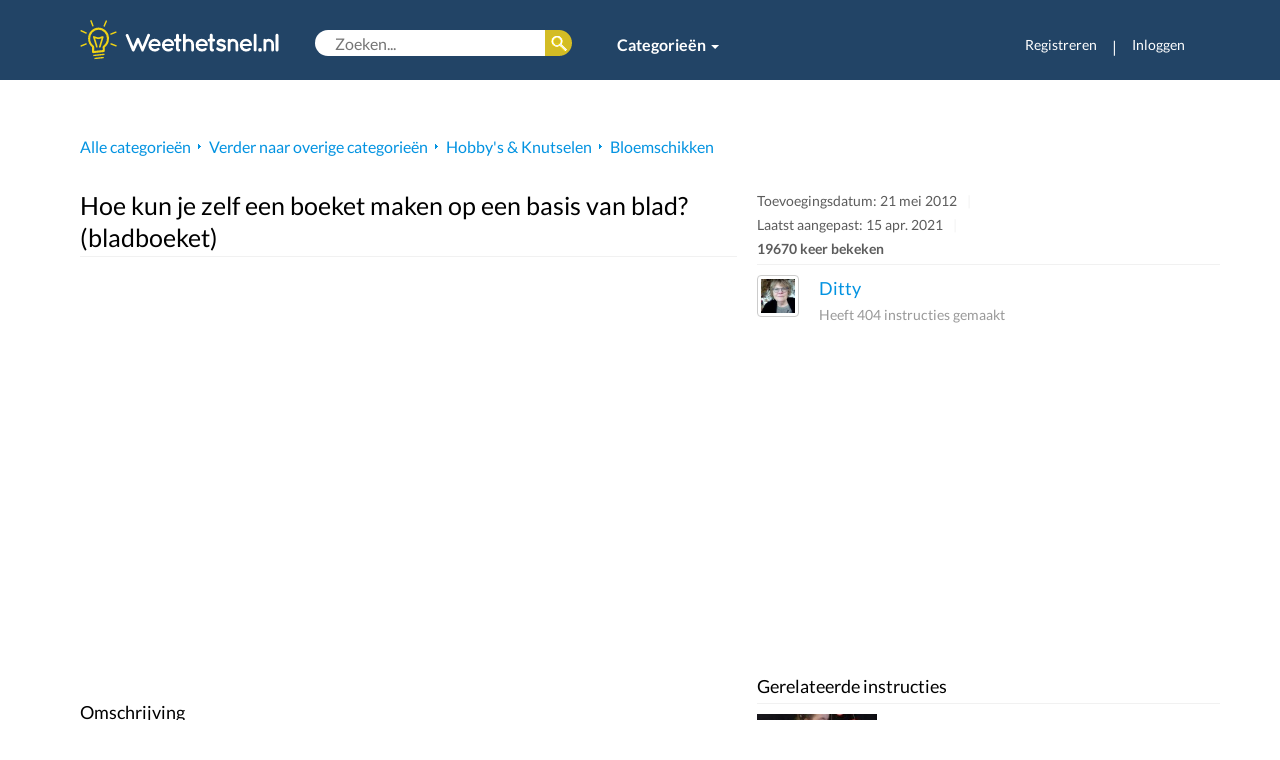

--- FILE ---
content_type: text/html; charset=UTF-8
request_url: https://weethetsnel.nl/instructie/1088-Hoe-kun-je-zelf-een-boeket-maken-op-een-basis-van-blad-bladboeket
body_size: 10641
content:
<!DOCTYPE html>
<html>
<head>
    <!-- Google Tag Manager -->
    <script>(function(w,d,s,l,i){w[l]=w[l]||[];w[l].push({'gtm.start':
    new Date().getTime(),event:'gtm.js'});var f=d.getElementsByTagName(s)[0],
    j=d.createElement(s),dl=l!='dataLayer'?'&l='+l:'';j.async=true;j.src=
    'https://www.googletagmanager.com/gtm.js?id='+i+dl;f.parentNode.insertBefore(j,f);
    })(window,document,'script','dataLayer','GTM-NLNBF7B');</script>
    <!-- End Google Tag Manager -->
    <!-- Global site tag (gtag.js) - Google Analytics -->
    <script async src="https://www.googletagmanager.com/gtag/js?id=G-65XJQHF101"></script>
    <script>
    window.dataLayer = window.dataLayer || [];
    function gtag(){dataLayer.push(arguments);}
    gtag('js', new Date());

    gtag('config', 'G-65XJQHF101');
    </script>
    <meta charset="utf-8">
    <meta http-equiv="X-UA-Compatible" content="IE=edge">
    <meta http-equiv="language" content="nl-NL">
    <meta name="viewport" content="width=device-width, initial-scale=1">
    <meta name="description" content="Zelf een boeket maken is leuk werk en net iets persoonlijker geven dan een boeket of bloemstuk, gekocht bij de bloemist. Op een basis van blad kun je...">
    <meta name="keywords" content="boeket maken,boeket binden,boeket,Bloemen,bloemist,bloemenwinkel,bloemschikken,bladboeket,korenschoofboeket,korenschooftechniek,bloembinden,instructievideo,bloemstuk">
    <meta name="author" content="Weethetsnel.nl">
    <meta name="robots" content="index, follow">
    <meta name="revisit-after" content="3 days">
    <link rel="canonical" href="https://weethetsnel.nl/instructie/1088-Hoe-kun-je-zelf-een-boeket-maken-op-een-basis-van-blad-bladboeket">
    <title>Hoe kun je zelf een boeket maken op een basis van blad? (bladboeket) | Weethetsnel.nl</title>
    <!-- Style sheets include -->
    <link href="/css/jquery_ui/jquery-ui-1.10.3.custom.css" rel="stylesheet" type="text/css">
    <link href="/css/jquery_ui/jquery-ui-1.8.13.custom.css" rel="stylesheet" type="text/css">
    <link href="/css/bootstrap.min.css" rel="stylesheet" type="text/css">
    <!-- <link href="/css/less_styles_formatted.css" rel="stylesheet" type="text/css"> -->
    <link href="/images/icons/lampje_favicon1_grijs.png" rel="icon" type="image/png">
    <link href="/css/default.css" rel="stylesheet" type="text/css">
    <link href="/css/style.css" rel="stylesheet" type="text/css">
    <link href="/css/jquery.qtip.css" rel="stylesheet" type="text/css">
    <link href="/css/font-awesome-4.6.3/css/font-awesome.min.css" rel="stylesheet" type="text/css">
    <link href="/css/lato.css" rel="stylesheet" type="text/css">

            <link href="/css/content/instructie/details.css" rel="stylesheet" type="text/css" />
            <link href="/css/modal.css" rel="stylesheet" type="text/css" />
    
<link href="https://assets.weethetsnel.nl/instructie/1088/1.jpg" rel="image_src" />
<script type="application/ld+json">{
                "@context": "https://schema.org",
                "@type": "Article",
                "author": "Ditty",
                "publisher": {
                    "@type": "Organization",
                    "name": "WeetHetSnel",
                    "logo": {
                        "@type": "ImageObject",
                        "url": "https://weethetsnel.nl/images/logos/lampje_logo_g.png",
                        "width": 223,
                        "height": 51
                    }
                },
                "name": "Hoe kun je zelf een boeket maken op een basis van blad? (bladboeket)",
                "headline": "Hoe kun je zelf een boeket maken op een basis van blad? (bladboeket)",
                "description": "Zelf een boeket maken is leuk werk en net iets persoonlijker geven dan een boeket of bloemstuk, gekocht bij de bloemist. Op een basis van blad kun je een heel eigen boeket binden met fleurige bloemen uit de bloemenwinkel of geplukt in tuin of open veld. Het boeket kun je mooi binden volgens de korenschooftechniek. In de instructievideo laat Nelleke van de Floralist zien hoe je dit moet doen. In de geschreven handleiding kun je deze instructie nalezen, worden nog wat extra tips gegeven en de benodigde materialen vermeld. ",
                "about": ["boeket maken","boeket binden","boeket","Bloemen","bloemist","bloemenwinkel","bloemschikken","bladboeket","korenschoofboeket","korenschooftechniek","bloembinden","instructievideo","bloemstuk"],
                "datePublished": "2012-05-21 16:15:16",
                "thumbnailUrl": "https://assets.weethetsnel.nl/instructie/1088/1.jpg",
                "image": { "@type": "ImageObject", "url": "https://assets.weethetsnel.nl/instructie/1088/1.jpg", "height": 360, "width": 640 },"video": {
                                        "name": "Hoe kun je zelf een boeket maken op een basis van blad? (bladboeket)",
                                        "embedUrl": "https://www.youtube.com/embed/hA2aSXl2q0A?rel=0&amp;showinfo=0&amp;autoplay=1",
                                        "description": "Zelf een boeket maken is leuk werk en net iets persoonlijker geven dan een boeket of bloemstuk, gekocht bij de bloemist. Op een basis van blad kun je een heel eigen boeket binden met fleurige bloemen uit de bloemenwinkel of geplukt in tuin of open veld. Het boeket kun je mooi binden volgens de korenschooftechniek. In de instructievideo laat Nelleke van de Floralist zien hoe je dit moet doen. In de geschreven handleiding kun je deze instructie nalezen, worden nog wat extra tips gegeven en de benodigde materialen vermeld. ",
                                        "thumbnailUrl": "https://assets.weethetsnel.nl/instructie/1088/1.jpg",
                                        "uploadDate": "2012-05-21 16:15:16"
                                    },"inLanguage": "nl",
                            "articleBody": "Zelf een boeket maken is leuk werk en net iets persoonlijker geven dan een boeket of bloemstuk, gekocht bij de bloemist. Op een basis van blad kun je een heel eigen boeket binden met fleurige bloemen uit de bloemenwinkel of geplukt in tuin of open veld. Het boeket kun je mooi binden volgens de korenschooftechniek. In de instructievideo laat Nelleke van de Floralist zien hoe je dit moet doen. In de geschreven handleiding kun je deze instructie nalezen, worden nog wat extra tips gegeven en de benodigde materialen vermeld.  1. Alle bloemstelen schoonmaken Haal voor eenderde tot de helft van de steel het blad eraf. Verwijder ook beschadigde bladeren en bloemen en eventueel de dorens.  Bij een luxere bloemist kun je bloemen ook vaak los (per stuk) kopen. 2. Een basis van blad maken Pak, als je rechtshandig bent, een blad in je linkerhand of, als je linkshandig bent, in je rechterhand. Leg nu het tweede blad er links voor langs zodat deze de eerste steel kruist. Leg vervolgens de steel van het derde blad er eveneens links voor langs.  In de praktijk worden veel “bladboeketten” gemaakt. Hierbij wordt als basis meestal een of meerdere grote bladeren gebruikt, waarop het boeket wordt gebonden. 3. De bloemen schikken Voeg de verschillende bloemen om en om bij de basis. Leg de stelen steeds links voor de andere stelen langs zodat de stelen elkaar kruisen, waarbij je het boeket regelmatig een beetje in je hand draait.  Door regelmatig het boeket in je hand te draaien krijg je een goede verdeling van de bloemen en een goede vorm.  Houd bij het schikken rekening met de hoogte van de vaas. Bij een lage vaas wordt het bindpunt (het punt waar de bloemen worden samengebonden) hoog. Wanneer je alle materialen er zo bijvoegt dat de draairichting van de stelen hetzelfde is, dus alle stelen dezelfde kant opgaan, maak je een schikking die je korenschoof noemt. Bekijk de video 5.07 om te zien hoe de stelen bij deze korenschooftechniek vallen. 4. De bloemen verschikken en de onderkant verstevigen  Als alle bloemen zijn verwerkt kun je ze nog een beetje verschikken door ze naar de ene of naar de andere kant te trekken totdat het boeket naar je zin is. Werk daarna het boeket af met de resterende bladeren. Steek het blad aan de buitenkant waardoor de bloemen aan de onderkant stevigheid krijgen.  Zorg dat je geen bladeren schikt onder het bindpunt. Dus al het blad vanaf het bindpunt omhoog.  5. De stelen op lengte snijden Snijd de stelen op gelijke lengte af op eenderde van de hoogte van het boeket. 6. Het boeket samenbinden Het punt waar het boeket het smalst is, noemen we het bindpunt. Draai op dit punt het touw stevig om het boeket. Trek daarbij het touw tussen de bloemstelen zo hoog mogelijk omhoog. Hierdoor blijven de bloemstelen goed uit elkaar staan. Knoop tenslotte de twee uiteinden van het touw stevig aan elkaar. Bind het touw niet te strak want dan kneus je de stelen! Het touw hoeft niet meer dan 2 à 3 keer om het boeket te worden gedraaid. 7. Het boeket in de vaas zetten Knip de stelen op de gewenste lengte en snij ze goed schuin af. Vul de vaas voor eenderde tot maximaal de helft met vers, lauwwarm leidingwater, waaraan eventueel wat houdbaarheidsmiddel is toegevoegd en zet het boeket in de vaas. Stengels met een sterke beharing zoals bijvoorbeeld gerbera’s, anemonen en lathyrus, moeten in ondiep water staan omdat onder water gemakkelijk bacteriën in de beharing nestelen! Voor de meeste bloemen is lauwwarm water het best. Lauwwarm water bevat namelijk minder zuurstof dan koud water en wordt daardoor sneller opgenomen. ",
            "dateModified": ""}</script>    <script>
        (function (i, s, o, g, r, a, m) {
            i['GoogleAnalyticsObject'] = r;
            i[r] = i[r] || function () {
                    (i[r].q = i[r].q || []).push(arguments);
                }, i[r].l = 1 * new Date();
            a = s.createElement(o),
                m = s.getElementsByTagName(o)[0];
            a.async = 1;
            a.src = g;
            m.parentNode.insertBefore(a, m);
        })(window, document, 'script', 'https://www.google-analytics.com/analytics.js', 'ga');

        ga('create', 'UA-24306732-8', 'auto');
        ga('send', 'pageview');
    </script>
</head>
<body>
<!-- Google Tag Manager (noscript) -->
<noscript><iframe src="https://www.googletagmanager.com/ns.html?id=GTM-NLNBF7B"
height="0" width="0" style="display:none;visibility:hidden"></iframe></noscript>
<!-- End Google Tag Manager (noscript) -->

    <div class="modal fade" id="loginModal">
        <div class="modal-dialog">
          <div class="modal-content">
            <div class="modal-header">
              <button type="button" class="close" data-dismiss="modal" aria-hidden="true">×</button>
              <h4 class="modal-title">Inloggen</h4>
            </div>
            <div class="modal-body">
                <p class="no-account">Geen account? Registreer je <a href="/login">hier</a>.</p>
                <form id="login-dialog-form" accept-charset="UTF-8" method="post" action="/ajax/user/login.php" id="">
                    <input type="hidden" name="token" value="9e9c6f14c968d7a8599180a3e66ef0310c961af472e9fbc168b3ec135f5aee8bba7b5d1d5056b041b25dfd949ba81f08f77862edcce62ec99197e6a12ab964d1" />
                    <p class=""><label>Gebruikersnaam of e-mail</label> <input type="text" name="user_username_or_email" /></p>
                    <p class=""><label>Wachtwoord</label> <input type="password" name="user_password" /> <a href="/herstel">Vergeten?</a></p>
                    <p class=""><div class="text-center"><button type="submit" name="loginForm" class="btn-green"><span>Inloggen</span></button></div></p>
                                    </form>
            </div>
          </div>
        </div>
    </div>
    <div class="container-fluid hidden-xs">

        <div class="row  headerbar">
            <div class="container">
                <div class="row ">
                    <div class="col-sm-12">
                        <!-- Static navbar -->
                        <nav class="navbar navbar-default navbar-static-top">
                            <div class="container-fluid deskmenu">
                                <a class="navbar-brand"  href="/" textTitle="Terug naar homepage"><img src="/images/logos/lampje_logo.svg" alt="Weethetsnel.nl" width="200" /></a>
                                <div class="menusearch-box">
                                                                        <form accept-charset="UTF-8" method="get" action="/zoeken" id="header-search">
                                        <input type="text" name="q" autocomplete="off" value="" placeholder="Zoeken..." />
                                        <button type="submit"><span class="hide">Zoek</span></button>
                                    </form>
                                    <ul class="nav navbar-nav category">
                                        <li class="dropdown">
                                            <a href="#" class="dropdown-toggle" data-toggle="dropdown" role="button" aria-haspopup="true" aria-expanded="false" style="font-weight: bold;">Categorieën <span class="caret"></span></a>
                                            <ul class="dropdown-menu multi-column columns-4">
                                                <div class="row">
                                                    <div class="col-sm-3"><ul class="multi-column-dropdown"><li class="white-link"><a href="/categorie/19-Auto-s-Vervoer">Auto&#39;s & Vervoer</a></li><li class="white-link"><a href="/categorie/6-Eten-Drinken">Eten & Drinken</a></li><li class="white-link"><a href="/categorie/50-Feestdagen-Vieringen">Feestdagen & Vieringen</a></li></ul></div><div class="col-sm-3"><ul class="multi-column-dropdown"><li class="white-link"><a href="/categorie/731-Geldzaken-Wonen">Geldzaken & Wonen</a></li><li class="white-link"><a href="/categorie/11-huis-tuin">Huis & Tuin</a></li><li class="white-link"><a href="/categorie/42-huisdieren">Huisdieren</a></li></ul></div><div class="col-sm-3"><ul class="multi-column-dropdown"><li class="white-link"><a href="/categorie/47-intimiteit-relaties">Intimiteit & Relaties</a></li><li class="white-link"><a href="/categorie/26-Kleding-Stijl">Kleding & Stijl</a></li><li class="white-link"><a href="/categorie/319-Spelletjes">Spelletjes</a></li></ul></div><div class="col-sm-3"><ul class="multi-column-dropdown"><li class="white-link"><a href="/categorie/49-Sport-Beweging">Sport & Beweging</a></li><li class="white-link"><a href="/categorie/41-Vakantie-Reizen">Vakantie & Reizen</a></li><li class="white-link"><a href="/categorie/725-Verder-naar-overige-categorieen">Verder naar overige categorieën</a></li></ul></div>                                                </div>
                                            </ul>
                                        </li>
                                                                            </ul>
                                </div>
                                <div id="navbar" class="navbar-collapse collapse navbar-right">
                                    <ul class="nav navbar-nav">
                                                                            <li><a href="/registreren" style="font-size: 14px;">Registreren</a></li>
                                        <li class="hidden-sm" style="color:#fff;  margin-top: 15px;"><span >|</span> </li>
                                        <li class="last"><a href="#loginModal" data-toggle="modal" data-target="#loginModal" style="font-size: 14px;">Inloggen</a></li>
                                                                        </ul>
                                </div>
                            </div><!--/.container-fluid -->    
                        </nav>
                    </div>
                </div>
            </div>
        </div>
    </div>

    <div class="container visible-xs">
        <div class="row">
            <!-- Static navbar -->
            <nav class="navbar navbar-default navbar-static-top">
                <div class="container-fluid">
                    <h1><a class="navbar-brand visible-xs visible-sm"  href="/" textTitle="Terug naar homepage"><img src="/images/logos/lampje_logo.svg" alt="Weethetsnel.nl" /></a></h1>
                    <div class="navbar-header visible-xs visible-sm">
                        <button type="button" class="navbar-toggle collapsed mobilemenu" data-toggle="collapse" data-target="#navbar-mob" aria-expanded="false" aria-controls="navbar">
                          <span class="sr-only">Toggle navigation</span>
                          <span class="icon-bar"></span>
                          <span class="icon-bar"></span>
                          <span class="icon-bar"></span>
                        </button>
                        <button type="button" class="navbar-toggle mobilesearchbutton" data-toggle="collapse" data-target="#search"><i class="fa fa-2x fa-search"></i></button>
                    </div>
                   <div class="collapse navbar-collapse mobilesearch " id="search">
                        <form accept-charset="UTF-8" method="get" action="/zoeken" class="navbar-form navbar-left" role="search">
                            <div class="form-group">
                                    <input type="text" name="q" value="" placeholder="Zoeken..." />
                            </div>
                        </form>
                    </div>
                    <div id="navbar-mob" class="navbar-collapse collapse">
                        <ul class="nav navbar-nav">
                            <li><a href="/categorie/11-huis-tuin">Huis & Tuin</a></li>
                            <li><a href="/categorie/19-auto-s-transport">Auto & Fiets</a></li>
                            <li><a href="/categorie/6-Eten-Drinken">Koken</a></li>
                            <li><a href="/categorie/299-hobby-s-ambachten">Hobby</a></li>
                            <li><a href="/categorie/23-persoonlijke-verzorging-stijl">Stijl</a></li>
                            <li class="dropdown">
                            <a href="#" class="dropdown-toggle" data-toggle="dropdown" role="button" aria-haspopup="true" aria-expanded="false">Categorieën <span class="caret"></span></a>
                            <ul class="dropdown-menu">
                                                            <li><a href="/categorie/19-Auto-s-Vervoer">Auto&#39;s & Vervoer</a></li>
                                                            <li><a href="/categorie/6-Eten-Drinken">Eten & Drinken</a></li>
                                                            <li><a href="/categorie/50-Feestdagen-Vieringen">Feestdagen & Vieringen</a></li>
                                                            <li><a href="/categorie/731-Geldzaken-Wonen">Geldzaken & Wonen</a></li>
                                                            <li><a href="/categorie/11-huis-tuin">Huis & Tuin</a></li>
                                                            <li><a href="/categorie/42-huisdieren">Huisdieren</a></li>
                                                            <li><a href="/categorie/47-intimiteit-relaties">Intimiteit & Relaties</a></li>
                                                            <li><a href="/categorie/26-Kleding-Stijl">Kleding & Stijl</a></li>
                                                            <li><a href="/categorie/319-Spelletjes">Spelletjes</a></li>
                                                            <li><a href="/categorie/49-Sport-Beweging">Sport & Beweging</a></li>
                                                            <li><a href="/categorie/41-Vakantie-Reizen">Vakantie & Reizen</a></li>
                                                            <li><a href="/categorie/725-Verder-naar-overige-categorieen">Verder naar overige categorieën</a></li>
                                                        </ul>
                            </li>
                                                            <li class="visible-xs usermanagement-small"><a href="/login">Registreren</a></li>
                                <li class="visible-xs usermanagement-small"><a href="#loginModal" data-toggle="modal" data-target="#loginModal">Inloggen</a></li>
                                                    </ul>
                    </div>
                </div><!--/.container-fluid -->
            </nav><!--/.nav-collapse -->
        </div>
    </div>

    <div class="container">
        <div id="content-inner" class="row clear">
            

    <div id="playlist-dialog" class="hide">
        <form method="post" action="/ajax/instruction/playlist_dialog.php?instId=1088">
            <input type="hidden" name="token" value="58a66656b50edba6afdd9158d25e21f5aa42d43002304c8ca90bc9d92af509fdd29b891eea7df9b4d4dde37aae0aba69bcf39176d32bf2fc60841082044b486c" />
            <p class="msg-info">Bewaar deze instructie in een nieuwe afspeellijst of selecteer een bestaande.</p>
            <div class="form-coll sep-bottom-10"><label>Toevoegen aan nieuwe afspeellijst</label>
                <p class="sub">Afspeellijsten zijn ook zichtbaar voor andere gebruikers</p>
                <input type="text" name="uspl_name" />
            </div>
            <h2>Bestaande afspeellijsten</h2>
            <div id="playlist-dialog-output"></div>
            <p><button type="submit" class="btn-green">Opslaan</button></p>
        </form>
    </div>

    <div class="modal fade" id="toevoegenAfspeellijstModal">
        <div class="modal-dialog">
          <div class="modal-content">
            <div class="modal-header">
              <button type="button" class="close" data-dismiss="modal" aria-hidden="true">×</button>
            </div>
            <div class="modal-body" id="playlist-dialog" >
                <form method="post" action="/ajax/instruction/playlist_dialog.php?instId=1088">
                    <input type="hidden" name="token" value="2a80c52588ec422da746b6c641b1b56f8b717a1d121ef83998b585b2ed480144a424321646a3705026430dcfd8505fd84424ed436c944cab10d337a4ee954828" />
                    <p class="msg-info">Bewaar deze instructie in een nieuwe afspeellijst of selecteer een bestaande.</p>
                    <div class="form-coll sep-bottom-10"><label>Toevoegen aan nieuwe afspeellijst</label>
                        <p class="sub">Afspeellijsten zijn ook zichtbaar voor andere gebruikers</p>
                        <input type="text" name="uspl_name" />
                    </div>
                    <h2>Bestaande afspeellijsten</h2>
                    <div id="playlist-dialog-output"></div>
                    <p><button type="submit" class="btn-green">Opslaan</button></p>
                </form>
            </div>
          </div>
        </div>
    </div>



    
    <div class="container">
        <div class="row">
            <div class="col-sm-12">
                <div class="ads">
                                                        </div>
                <div class="show-xs">
                                         <div class="clear">
                        <a href="/gebruiker/Ditty" class="left"><img class="thumb-50" src="https://assets.weethetsnel.nl/gebruiker/66/2.jpg" alt="WeetHetSnel gebruiker Ditty" /></a>
                        <p><a href="/gebruiker/Ditty" class="bigger">Ditty </a><br />
                            <span class="sub">Heeft 404 instructies gemaakt</span></p>
                    </div>                    
                </div>
            </div>
        </div>
        <div class="row">
            <div class="col-sm-12 breadcrumb-row">
                <ul id="breadcrumb">
                    <li><a href="/categorie">Alle categorieën</a></li>
                                            <li><a href="/categorie/725-Verder-naar-overige-categorieen">Verder naar overige categorieën</a></li>
                                            <li><a href="/categorie/299-Hobby-s-Knutselen">Hobby's & Knutselen</a></li>
                                            <li class="last"><a href="/categorie/302-Bloemschikken">Bloemschikken</a></li>
                                    </ul>
            </div>
        </div>
        <div class="row"> 
            <div class="col-sm-12 col-md-8 col-lg-7">
                <div class="title clear" id="title">
                    <h1>Hoe kun je zelf een boeket maken op een basis van blad? (bladboeket)</h1>
                </div>
            </div>
            <div class="col-sm-12 col-md-4 col-lg-5">
                <div class="title hidden-xs clear">
                    <ul class="hmenu">
                        <li>Toevoegingsdatum: 21 mei 2012</li><br>
                        <li>Laatst aangepast: 15 apr. 2021</li><br>
                        <li class="last strong">19670 keer bekeken</li>
                    </ul>
                </div>
            </div>
        </div>
    <!-- </div>    

    <div class="container-instruction"> -->
        <div class="row">
            <div class="col-sm-12 col-md-8 col-lg-7">
                <!-- <div id="social" class="addthis_sharing_toolbox"></div> -->
                                    <div id="video" class="videoWrapper">
                        <iframe width="640" height="360" src="https://www.youtube.com/embed/hA2aSXl2q0A?rel=0&amp;showinfo=0&amp;autoplay=1" frameborder="0" allowfullscreen></iframe>                    </div>
                
                <div class="clear">
                                        
                                                                <ul id="rating" class="hidden-xs">
                            <!-- <li><a href="#loginModal" data-toggle="modal" data-target="#loginModal" id="rating-good"></a></li> -->
                            <!-- <li><span class="sub small">Waardering</span><br /><span class="strong"></span></li> -->
                            <!-- <li><a href="#loginModal" data-toggle="modal" data-target="#loginModal" id="rating-bad"></a></li> -->
                        </ul>
                    
                </div>

                                    <span class="title">Omschrijving</span>
                    <p class="instruction-text">Zelf een boeket maken is leuk werk en net iets persoonlijker geven dan een boeket of bloemstuk, gekocht bij de bloemist. Op een basis van blad kun je een heel eigen boeket binden met fleurige bloemen uit de bloemenwinkel of geplukt in tuin of open veld. Het boeket kun je mooi binden volgens de korenschooftechniek. In de instructievideo laat Nelleke van de Floralist zien hoe je dit moet doen. In de geschreven handleiding kun je deze instructie nalezen, worden nog wat extra tips gegeven en de benodigde materialen vermeld. </p>
                
                <p>                    <button textTitle="Opslaan van favoriete video’s"><a href="#loginModal" data-toggle="modal" data-target="#loginModal"><span class="icon-fav-16 default">Bewaren</span></button>
                
                                    <button textTitle="Voor het verzamelen van een serie video’s onder een eigen thema"><a href="#loginModal" data-toggle="modal" data-target="#loginModal"><span class="icon-playlist-16">Afspeellijst</span></a></button>
                </p>

                <span class="size12">Weethetsnel.nl kan een kleine vergoeding verdienen middels zogenaamde affiliate links in dit artikel.</span>

                <div class="clear">
                    <div class="row">
                        <div class="col-xs-12">
                            <span class="title">Handleiding
                                                            </span>
                        </div>
                        <div class="col-md-4 col-md-push-8 reqandtags">

                                                            <div id="requiredandtags">
                                                                            <div id="required">
                                            <div id="required-stickytape"></div>
                                            <span class="title">Benodigdheden</span>
                                            <ul class="list instruction-text">
                                                                                                    <li>bos grote bladeren</li>
                                                                                                    <li>verschillende soorten bloemen naar keuze voor een fleurig boeket</li>
                                                                                                    <li>scherp mes</li>
                                                                                                    <li>touw</li>
                                                                                                    <li>schone bloemenvaas</li>
                                                                                                    <li>evt. houdbaarheidsmiddel voor snijbloemen</li>
                                                                                            </ul>
                                        </div>
                                                                                                                <div class="clear hidden-sm hidden-xs">
                                                                                            <a class="tag" href="/tag/boeket-maken"><span>boeket maken</span></a>
                                                                                            <a class="tag" href="/tag/boeket-binden"><span>boeket binden</span></a>
                                                                                            <a class="tag" href="/tag/boeket"><span>boeket</span></a>
                                                                                            <a class="tag" href="/tag/Bloemen"><span>Bloemen</span></a>
                                                                                            <a class="tag" href="/tag/bloemist"><span>bloemist</span></a>
                                                                                            <a class="tag" href="/tag/bloemenwinkel"><span>bloemenwinkel</span></a>
                                                                                            <a class="tag" href="/tag/bloemschikken"><span>bloemschikken</span></a>
                                                                                            <a class="tag" href="/tag/bladboeket"><span>bladboeket</span></a>
                                                                                            <a class="tag" href="/tag/korenschoofboeket"><span>korenschoofboeket</span></a>
                                                                                            <a class="tag" href="/tag/korenschooftechniek"><span>korenschooftechniek</span></a>
                                                                                            <a class="tag" href="/tag/bloembinden"><span>bloembinden</span></a>
                                                                                            <a class="tag" href="/tag/instructievideo"><span>instructievideo</span></a>
                                                                                            <a class="tag" href="/tag/bloemstuk"><span>bloemstuk</span></a>
                                                                                    </div>
                                                                    </div>
                                                    </div>
                        <div class="col-md-8 col-md-pull-4">
                            

                            <div id="guide">
                                
                                                <div class="guide-step clear instruction-text">
                                                    <h2>1. Alle bloemstelen schoonmaken</h2>
                                                    Haal voor eenderde tot de helft van de steel het blad eraf. Verwijder ook beschadigde bladeren en bloemen en eventueel de dorens.                                                                                                     </div>

                                                
                                                <div class="guide-tip instruction-text">Bij een luxere bloemist kun je bloemen ook vaak los (per stuk) kopen.</div>

                                                
                                                <div class="guide-step clear instruction-text">
                                                    <h2>2. Een basis van blad maken</h2>
                                                    Pak, als je rechtshandig bent, een blad in je linkerhand of, als je linkshandig bent, in je rechterhand. Leg nu het tweede blad er links voor langs zodat deze de eerste steel kruist. Leg vervolgens de steel van het derde blad er eveneens links voor langs.                                                                                                     </div>

                                                
                                                <div class="guide-tip instruction-text">In de praktijk worden veel “bladboeketten” gemaakt. Hierbij wordt als basis meestal een of meerdere grote bladeren gebruikt, waarop het boeket wordt gebonden.</div>

                                                
                                                <div class="guide-step clear instruction-text">
                                                    <h2>3. De bloemen schikken</h2>
                                                    Voeg de verschillende bloemen om en om bij de basis. Leg de stelen steeds links voor de andere stelen langs zodat de stelen elkaar kruisen, waarbij je het boeket regelmatig een beetje in je hand draait.                                                                                                     </div>

                                                
                                                <div class="guide-tip instruction-text">Door regelmatig het boeket in je hand te draaien krijg je een goede verdeling van de bloemen en een goede vorm. </div>

                                                
                                                <div class="guide-dont instruction-text">Houd bij het schikken rekening met de hoogte van de vaas. Bij een lage vaas wordt het bindpunt (het punt waar de bloemen worden samengebonden) hoog.</div>

                                                
                                                <div class="guide-tip instruction-text">Wanneer je alle materialen er zo bijvoegt dat de draairichting van de stelen hetzelfde is, dus alle stelen dezelfde kant opgaan, maak je een schikking die je korenschoof noemt. Bekijk de video 5.07 om te zien hoe de stelen bij deze korenschooftechniek vallen.</div>

                                                
                                                <div class="guide-step clear instruction-text">
                                                    <h2>4. De bloemen verschikken en de onderkant verstevigen </h2>
                                                    Als alle bloemen zijn verwerkt kun je ze nog een beetje verschikken door ze naar de ene of naar de andere kant te trekken totdat het boeket naar je zin is. Werk daarna het boeket af met de resterende bladeren. Steek het blad aan de buitenkant waardoor de bloemen aan de onderkant stevigheid krijgen.                                                                                                     </div>

                                                
                                                <div class="guide-dont instruction-text">Zorg dat je geen bladeren schikt onder het bindpunt. Dus al het blad vanaf het bindpunt omhoog. </div>

                                                
                                                <div class="guide-step clear instruction-text">
                                                    <h2>5. De stelen op lengte snijden</h2>
                                                    Snijd de stelen op gelijke lengte af op eenderde van de hoogte van het boeket.                                                                                                    </div>

                                                
                                                <div class="guide-step clear instruction-text">
                                                    <h2>6. Het boeket samenbinden</h2>
                                                    Het punt waar het boeket het smalst is, noemen we het bindpunt. Draai op dit punt het touw stevig om het boeket. Trek daarbij het touw tussen de bloemstelen zo hoog mogelijk omhoog. Hierdoor blijven de bloemstelen goed uit elkaar staan. Knoop tenslotte de twee uiteinden van het touw stevig aan elkaar.                                                                                                    </div>

                                                
                                                <div class="guide-dont instruction-text">Bind het touw niet te strak want dan kneus je de stelen!</div>

                                                
                                                <div class="guide-tip instruction-text">Het touw hoeft niet meer dan 2 à 3 keer om het boeket te worden gedraaid.</div>

                                                
                                                <div class="guide-step clear instruction-text">
                                                    <h2>7. Het boeket in de vaas zetten</h2>
                                                    Knip de stelen op de gewenste lengte en snij ze goed schuin af. Vul de vaas voor eenderde tot maximaal de helft met vers, lauwwarm leidingwater, waaraan eventueel wat houdbaarheidsmiddel is toegevoegd en zet het boeket in de vaas.                                                                                                    </div>

                                                
                                                <div class="guide-dont instruction-text">Stengels met een sterke beharing zoals bijvoorbeeld gerbera’s, anemonen en lathyrus, moeten in ondiep water staan omdat onder water gemakkelijk bacteriën in de beharing nestelen!</div>

                                                
                                                <div class="guide-tip instruction-text">Voor de meeste bloemen is lauwwarm water het best. Lauwwarm water bevat namelijk minder zuurstof dan koud water en wordt daardoor sneller opgenomen.</div>

                                                                            </div>
                        </div>
                    </div>
                </div>


                
                <div clas='hidden-xs'><h2>Misschien ook interessant:</h2><ul><li><a href="1030-Hoe-kun-je-zelf-een-mooi-boeket-maken">Hoe kun je zelf een mooi boeket maken? </a></li><li><a href="1087-Hoe-kun-je-mooie-bloemstukken-maken-in-een-parallelle-schikking">Hoe kun je mooie bloemstukken maken in een parallelle schikking? </a></li><li><a href="1426-Hoe-maak-ik-een-bloementuin-in-een-vaas">Hoe maak ik een bloementuin in een vaas</a></li></ul></div>
                <div class="hidden-xs">
                    <span class="title">Bronvermelding</span><p class='size12'>Bron: Floralist.nl; bloemspecialist.nl; basisboek bloemschikken; infotalia.com</p>                </div>
                <div class="ads">
                                        <script async src="//pagead2.googlesyndication.com/pagead/js/adsbygoogle.js"></script>
                    <!-- responsive top -->
                    <ins class="adsbygoogle"
                         style="display:inline-block;width:100%"
                         data-ad-client="ca-pub-1135028844633242"
                         data-ad-slot="3692252491"
                         data-ad-format="auto"></ins>
                    <script>
                        (adsbygoogle = window.adsbygoogle || []).push({});
                    </script>
                                    </div>

                <div class="hidden-xs">
                    <div id="yknow"><span class="title">Wist je dit?</span><div class='instruction-text'>Als je vazen met de hand afwast, worden ze het mooist. Je kunt dit op de klassieke manier doen met een afwasborstel en / of spons met  afwasmiddel. Je kunt de vaas echter ook vullen met heet water en en er een reinigingstablet voor kunstgebitten aan toevoegen. Laat dit mengsel een tijdje staan en spoel de vaas daarna heel goed uit. Nog een manier is de vaas vullen met water, een beetje afwasmiddel en wat rijstkorrels. De vaas stevig schudden, afspoelen en droogmaken. <br />
Afgetekende randen kun je verwijderen door het glas te vullen met water waarin je restjes aardappelschil gooit. Daarna schudden, spoelen en afdrogen.<br />
Om kalkaanslag en vlekken van opgedroogde druppels te vermijden kun je de vaas beter zelf afdrogen en niet aan de lucht laten opdrogen.<br />
Omdat kristal niet tegen de warmte kan mogen kristallen vazen nooit in de vaatwasser. Maak kristallen vazen schoon met de hand en gebruik daarbij lauw water met wat vochtig zout.</div></div>                </div>
                <span class="title">Tips of opmerkingen? Plaats deze hier!</span>
                <div id="comment"></div>


                <div >
                    <p class="text-right">

                                                    <a href="#loginModal" data-toggle="modal" data-target="#loginModal" id="abuse" class="icon-abuse-16 size14">Deze instructie melden als ongepast</a></a>

                        
                    </p>
                </div>


            </div>
            <div class="col-sm-12 col-md-4 col-lg-5 zijbalk">
                <div class="hidden-xs">
                                        <a href="/gebruiker/Ditty" class="left"><img class="thumb-50" src="https://assets.weethetsnel.nl/gebruiker/66/2.jpg" alt="WeetHetSnel gebruiker Ditty" /></a>
                    <p><a href="/gebruiker/Ditty" class="bigger">Ditty </a><br />
                    <span class="sub">Heeft 404 instructies gemaakt</span></p>
                </div>


                <div class="hidden">
                                    </div>

                <div class="ads hidden-xs">
                                        <script async src="//pagead2.googlesyndication.com/pagead/js/adsbygoogle.js"></script>
                    <!-- responsive top -->
                    <ins class="adsbygoogle"
                         style="display:inline-block;width:100%"
                         data-ad-client="ca-pub-1135028844633242"
                         data-ad-slot="3692252491"
                         data-ad-format="auto"></ins>
                    <script>
                        (adsbygoogle = window.adsbygoogle || []).push({});
                    </script>
                                    </div>

                
                    <span class="title">Gerelateerde instructies</span>
                    
            <div class="inst-x2 sep">
            <div class="x2-thumb-side"><a class="inst-thumb " href="/instructie/1030-Hoe-kun-je-zelf-een-mooi-boeket-maken"><img class="img-responsive" src="https://assets.weethetsnel.nl/instructie/1030/2.jpg" alt="Hoe kun je zelf een mooi boeket maken"></a><p class="related-X"><a href="/instructie/1030-Hoe-kun-je-zelf-een-mooi-boeket-maken" class="inst-title">Hoe kun je zelf een mooi boeket maken? </a><span class="small sub"> in <a href="/categorie/302-Bloemschikken">Bloemschikken</a></span></p></div>
            </div>
            <div class="inst-x2 sep">
            <div class="x2-thumb-side"><a class="inst-thumb " href="/instructie/1370-Vilten-met-naaldvlies-ofwel-wolvlies-als-basis"><img class="img-responsive" src="https://assets.weethetsnel.nl/instructie/1370/2.jpg" alt="Vilten met naaldvlies ofwel wolvlies als basis"></a><p class="related-X"><a href="/instructie/1370-Vilten-met-naaldvlies-ofwel-wolvlies-als-basis" class="inst-title">Vilten met naaldvlies (ofwel wolvlies) als basis.</a><span class="small sub"> in <a href="/categorie/571-Handwerken-divers">Handwerken divers</a></span></p></div>
            </div>
            <div class="inst-x2 sep">
            <div class="x2-thumb-side"><a class="inst-thumb " href="/instructie/1543-DIY-papieren-bloemen-knutselen-van-crepepapier"><img class="img-responsive" src="https://assets.weethetsnel.nl/instructie/1543/2.jpg" alt="DIY papieren bloemen knutselen van crepepapier"></a><p class="related-X"><a href="/instructie/1543-DIY-papieren-bloemen-knutselen-van-crepepapier" class="inst-title">DIY: papieren bloemen knutselen van crêpepapier.</a><span class="small sub"> in <a href="/categorie/308-Knutselen-papier">Knutselen papier</a></span></p></div>
            </div>
            <div class="inst-x2 sep">
            <div class="x2-thumb-side"><a class="inst-thumb " href="/instructie/1525-DIY-Natuurlijke-Lippenbalsem-maken"><img class="img-responsive" src="https://assets.weethetsnel.nl/instructie/1525/2.jpg" alt="DIY Natuurlijke Lippenbalsem maken"></a><p class="related-X"><a href="/instructie/1525-DIY-Natuurlijke-Lippenbalsem-maken" class="inst-title">DIY: Natuurlijke Lippenbalsem maken.</a><span class="small sub"> in <a href="/categorie/703-Beauty-divers">Beauty divers</a></span></p></div>
            </div>
            <div class="inst-x2 sep">
            <div class="x2-thumb-side"><a class="inst-thumb " href="/instructie/1087-Hoe-kun-je-mooie-bloemstukken-maken-in-een-parallelle-schikking"><img class="img-responsive" src="https://assets.weethetsnel.nl/instructie/1087/2.jpg" alt="Hoe kun je mooie bloemstukken maken in een parallelle schikking"></a><p class="related-X"><a href="/instructie/1087-Hoe-kun-je-mooie-bloemstukken-maken-in-een-parallelle-schikking" class="inst-title">Hoe kun je mooie bloemstukken maken in een parallelle schikking? </a><span class="small sub"> in <a href="/categorie/302-Bloemschikken">Bloemschikken</a></span></p></div>
            </div>
            <div class="inst-x2 sep">
            <div class="x2-thumb-side"><a class="inst-thumb " href="/instructie/1070-Hoe-kun-je-een-bloemstuk-maken-met-anthuriums-staalgras-en-polygonumstokken"><img class="img-responsive" src="https://assets.weethetsnel.nl/instructie/1070/2.jpg" alt="Hoe kun je een bloemstuk maken met anthuriums staalgras en polygonumstokken"></a><p class="related-X"><a href="/instructie/1070-Hoe-kun-je-een-bloemstuk-maken-met-anthuriums-staalgras-en-polygonumstokken" class="inst-title">Hoe kun je een bloemstuk maken met anthuriums, staalgras en polygonumstokken?</a><span class="small sub"> in <a href="/categorie/302-Bloemschikken">Bloemschikken</a></span></p></div>
            </div>
            <div class="inst-x2 sep">
            <div class="x2-thumb-side"><a class="inst-thumb " href="/instructie/1194-Hoe-kun-je-zelf-een-honingscrub-maken-voor-een-zachte-en-glanzende-huid"><img class="img-responsive" src="https://assets.weethetsnel.nl/instructie/1194/2.jpg" alt="Hoe kun je zelf een honingscrub maken voor een zachte en glanzende huid"></a><p class="related-X"><a href="/instructie/1194-Hoe-kun-je-zelf-een-honingscrub-maken-voor-een-zachte-en-glanzende-huid" class="inst-title">Hoe kun je zelf een honingscrub maken voor een zachte en glanzende huid? </a><span class="small sub"> in <a href="/categorie/703-Beauty-divers">Beauty divers</a></span></p></div>
            </div>
            <div class="inst-x2 sep">
            <div class="x2-thumb-side"><a class="inst-thumb " href="/instructie/1562-DIY-zelf-kaarsen-maken-in-een-nostalgisch-kopje-als-cadeau-of-woondecoratie"><img class="img-responsive" src="https://assets.weethetsnel.nl/instructie/1562/2.jpg" alt="DIY zelf kaarsen maken in een nostalgisch kopje als cadeau of woondecoratie"></a><p class="related-X"><a href="/instructie/1562-DIY-zelf-kaarsen-maken-in-een-nostalgisch-kopje-als-cadeau-of-woondecoratie" class="inst-title">DIY: zelf kaarsen maken in een nostalgisch kopje, als cadeau of woondecoratie.</a><span class="small sub"> in <a href="/categorie/301-Knutselen-divers">Knutselen divers</a></span></p></div>
            </div>                
                <div class="ads">
                                        <script async src="//pagead2.googlesyndication.com/pagead/js/adsbygoogle.js"></script>
                    <!-- responsive side -->
                    <ins class="adsbygoogle"
                         style="display:inline-block;width:100%"
                         data-ad-client="ca-pub-1135028844633242"
                         data-ad-slot="3786324098"
                         data-ad-format="auto"></ins>
                    <script>
                        (adsbygoogle = window.adsbygoogle || []).push({});
                    </script>
                                    </div>


            
            </div>   
        </div>
</div>
</div>
        </div>
    </div>

    <div id="footer" class="footer">
        <div class="container">
            <div class="row">
                <div class="footer-coll col-sm-6">
                    <div class="row">
                        <div class="col-xs-6">
                            <h5>Blijf up-to-date</h5>
                            <li class="footer-links"><a href="https://twitter.com/weethetsnel" target="_blank" class="icon"><span class="icon-twitter-16">Twitter</span></a></li>
                            <li class="footer-links"><a href="https://facebook.com/weethetsnel" target="_blank" class="icon"><span class="icon-facebook-16">Facebook</span></a></li>
                            <li class="footer-links"><a href="https://nl.pinterest.com/weethetsnel/" target="_blank" class="icon"><span class="icon-pinterest-16">Pinterest</span></a></li>
                            <li class="footer-links"><a href="/rss/nieuw" target="_blank" class="icon"><span class="icon-rss-16">RSS Feeds</span></a></li>

                        </div>
                        <div class="col-xs-6">
                            <h5>Informatie</h5>
                            <li class="footer-links"><a href="/contact">Helpdesk</a></li>
                        </div>
                    </div>
                </div>

                <div class="footer-coll col-sm-6">
                    <div class="row">
                        <div class="col-xs-6">
                            <h5>Zakelijk</h5>
                            <li class="footer-links"><a href="/adverteren">Adverteren</a></li>
                            <li class="footer-links"><a href="/contact">Contact</a></li>
                        </div>
                        <div class="col-xs-6">
                            <h5>Weethetsnel.nl</h5>
                            <li class="footer-links"><a href="/over-ons">Over ons</a></li>
                            <li class="footer-links"><a href="/privacy">Privacybeleid</a></li>
                            <li class="footer-links"><a href="/voorwaarden">Servicevoorwaarden</a></li>
                        </div>
                    </div>
                </div>
            </div>
            <div id="footer-copyright">Copyright &copy; 2025 Weethetsnel.nl. Alle rechten voorbehouden.</div>
        </div>
    </div>

    <!-- JavaScript include -->
    <script type="text/javascript">
        var DIR = '';
        var ASSETS_URL = 'https://assets.weethetsnel.nl';
        var TOKEN = '064ddb963dcb80c07eab8fd5ed15ba429ba9c4eb91835b10680fe7c819088579bf9d172e4cb06b7da7ad8917da704978caefd79896810be39788bc5503a1a7a3';
        var LOGGED = false;
    </script>

    <script type="text/javascript" src="https://code.jquery.com/jquery-1.11.3.min.js"></script>
    <script type="text/javascript" src="/js/jquery.browser.min.js" async></script>
    <script type="text/javascript" src="https://code.jquery.com/ui/1.10.4/jquery-ui.min.js" async></script>
    <script type="text/javascript" src="https://maxcdn.bootstrapcdn.com/bootstrap/3.3.5/js/bootstrap.min.js" async></script>
    <script type="text/javascript" src="/js/jquery.form.3.js" async></script>
    <script type="text/javascript" src="/js/growl.js" async></script>
    <script type="text/javascript" src="/js/json-validator.js" async></script>
    <script type="text/javascript" src="/js/jquery.qtip.min.js" async></script>
    <script type="text/javascript" src="/js/clone_input.js" async></script>
    <script type="text/javascript" src="/js/jquery.maxlength.js" async></script>
    <script type="text/javascript" src="/js/autoresize.js" async></script>
    <script src="https://kit.fontawesome.com/002a1d23df.js" crossorigin="anonymous"></script>

    
            <script type="text/javascript" src="/js/comment.js" async></script>
            <script type="text/javascript" src="//s7.addthis.com/js/300/addthis_widget.js#pubid=ra-575a96dfc5d7fd7d" async></script>
            <script type="text/javascript" src="/js/modal.js" async></script>
    
    <script type="text/javascript">
        
    function addRating(rating) {
        if (LOGGED) {
            $.ajax({
                url: DIR + '/ajax/instruction/rating.php?instId=1088',
                type: 'post',
                data: {
                    token: TOKEN,
                    rating: rating
                }
            });
            $('#rating-bad, #rating-good').removeClass('rating-bad-disabled rating-good-disabled');
            if (rating == 1) {
                $('#rating-bad').addClass('rating-bad-disabled');
            } else {
                $('#rating-good').addClass('rating-good-disabled');
            }
        } 
    }
function fbLogin() {
    window.open (DIR + '/login/facebook','fbLogin','menubar=0,resizable=0,width=750,height=400');
}        window.onload = function () { 
        $.comment({
            instId: 1088,
            userIdOwner: undefined
        });

        $('#rating-good').click(function() {
            addRating(1);
        });

        $('#rating-bad').click(function() {
            addRating(-1);
        });


        $('#playlist-dialog').dialog({
            autoOpen: false,
            title: 'Instructie toevoegen aan afspeellijst',
            modal: true,
            width: 500
        });

        $('#playlist-dialog').find('form').ajaxForm({
            dataType: 'json',
            beforeSend: function() {
                $('#playlist-dialog').find('form button[type=submit]').attr('disabled', 'disabled').find('span').addClass('btn-loading');
            },
            success: function(json) {
                $('#playlist-dialog').find('form').jsonValidator(json);
                $('#playlist-dialog').find('form button[type=submit]').removeAttr('disabled').find('span').removeClass('btn-loading');
                $('#toevoegenAfspeellijstModal .close').trigger('click');
            }
        });

        $('#playlist-dialog-btn').click(function() {
            if (LOGGED) {
                /*$('#playlist-dialog').dialog('open');*/
                $.ajax({
                    url: DIR + '/ajax/instruction/playlist_dialog.php',
                    data: {
                        token: TOKEN,
                        instId: 1088
                    },
                    success: function(html) {
                        $('#playlist-dialog-output').html(html);
                    }
                });
            } else {
                login();
            }
        });

        $('#favorite-btn').click(function() {
            if (LOGGED) {
                if ($(this).hasClass('active')) {
                    $(this).removeClass('active');
                } else {
                    $(this).addClass('active');
                }
                $.ajax({
                    url: DIR + '/ajax/instruction/favorite.php',
                    data: {
                        token: TOKEN,
                        instId: 1088
                    }
                });
            } else {
                login();
            }
        });
    
                        $('#abuse').click(function() {
                            login();
                        });
                    
$('#login-dialog-form').ajaxForm({

    dataType: 'json',
    beforeSend: function() {
        $('#login-dialog-form').find('button[type=submit]').attr('disabled', 'disabled').find('span').addClass('btn-loading');
    },
    success: function(json) {
        $('#login-dialog-form').jsonValidator(json, {
            success: function() {
                window.location.reload();
            },
            successMsg: false
        });
        $('#login-dialog-form').find('button[type=submit]').removeAttr('disabled').find('span').removeClass('btn-loading');
    }
});
$('#header-mymenu-btn').qtip({
    content: $('#header-mymenu'),
    show: 'click',
    hide: 'unfocus',

    position: {my: 'top center', at: 'bottom center'},
    style: {classes: 'ui-tooltip-shadow ui-tooltip-tipped'}
});

$('#header-inner h1 a[title]').qtip({
    position: {my: 'top center', at: 'bottom center'},
    style: {classes: 'ui-tooltip-shadow ui-tooltip-tipped'}
});

$('#header-categories-btn').click(function() {
    var height = ($('#header-categories').height() + 29);
    $('#header-categories').css('margin-bottom', '-' + height + 'px').show();
    $(document).bind('focusin.header-categories-btn click.header-categories-btn', function(e) {
        if ($(e.target).closest('#header-categories-btn, #header-categories').length) return;
        $(document).unbind('#header-categories');
        $('#header-categories').fadeOut('fast');
    });
});
 };
    </script>
</body>
</html>





--- FILE ---
content_type: text/html; charset=utf-8
request_url: https://www.google.com/recaptcha/api2/aframe
body_size: 266
content:
<!DOCTYPE HTML><html><head><meta http-equiv="content-type" content="text/html; charset=UTF-8"></head><body><script nonce="2w9z1V_ml82Zb8Tltn6HyA">/** Anti-fraud and anti-abuse applications only. See google.com/recaptcha */ try{var clients={'sodar':'https://pagead2.googlesyndication.com/pagead/sodar?'};window.addEventListener("message",function(a){try{if(a.source===window.parent){var b=JSON.parse(a.data);var c=clients[b['id']];if(c){var d=document.createElement('img');d.src=c+b['params']+'&rc='+(localStorage.getItem("rc::a")?sessionStorage.getItem("rc::b"):"");window.document.body.appendChild(d);sessionStorage.setItem("rc::e",parseInt(sessionStorage.getItem("rc::e")||0)+1);localStorage.setItem("rc::h",'1765628441653');}}}catch(b){}});window.parent.postMessage("_grecaptcha_ready", "*");}catch(b){}</script></body></html>

--- FILE ---
content_type: text/css
request_url: https://weethetsnel.nl/css/default.css
body_size: 2904
content:
.container,.container-fluid{
  padding-left:10px;
  padding-right:10px
}
.pre-scrollable{
  overflow-y:scroll
}
@media (min-width:777px){
  .container{
      width:740px
  }
}
@media (min-width:992px){
  .container{
      width:960px
  }
}
@media (min-width:1200px){
  .container{
      width:1160px
  }
}
.row{
  margin-left:-10px;
  margin-right:-10px
}

.col-lg-1,.col-lg-10,.col-lg-11,.col-lg-12,.col-lg-2,.col-lg-3,.col-lg-4,.col-lg-5,.col-lg-6,.col-lg-7,.col-lg-8,.col-lg-9,.col-md-1,.col-md-10,.col-md-11,.col-md-12,.col-md-2,.col-md-3,.col-md-4,.col-md-5,.col-md-6,.col-md-7,.col-md-8,.col-md-9,.col-sm-1,.col-sm-10,.col-sm-11,.col-sm-12,.col-sm-2,.col-sm-3,.col-sm-4,.col-sm-5,.col-sm-6,.col-sm-7,.col-sm-8,.col-sm-9,.col-xs-1,.col-xs-10,.col-xs-11,.col-xs-12,.col-xs-2,.col-xs-3,.col-xs-4,.col-xs-5,.col-xs-6,.col-xs-7,.col-xs-8,.col-xs-9{
  position:relative;
  min-height:1px;
  padding-left:10px;
  padding-right:10px
}
/*
.col-xs-12{
  width:100%
}
.col-xs-11{
  width:91.66666667%
}
.col-xs-10{
  width:83.33333333%
}
.col-xs-9{
  width:75%
}
.col-xs-8{
  width:66.66666667%
}
.col-xs-7{
  width:58.33333333%
}
.col-xs-6{
  width:50%
}
.col-xs-5{
  width:41.66666667%
}
.col-xs-4{
  width:33.33333333%
}
.col-xs-3{
  width:25%
}
.col-xs-2{
  width:16.66666667%
}
.col-xs-1{
  width:8.33333333%
}
.col-xs-pull-12{
  right:100%
}
.col-xs-pull-11{
  right:91.66666667%
}
.col-xs-pull-10{
  right:83.33333333%
}
.col-xs-pull-9{
  right:75%
}
.col-xs-pull-8{
  right:66.66666667%
}
.col-xs-pull-7{
  right:58.33333333%
}
.col-xs-pull-6{
  right:50%
}
.col-xs-pull-5{
  right:41.66666667%
}
.col-xs-pull-4{
  right:33.33333333%
}
.col-xs-pull-3{
  right:25%
}
.col-xs-pull-2{
  right:16.66666667%
}
.col-xs-pull-1{
  right:8.33333333%
}
.col-xs-pull-0{
  right:auto
}
.col-xs-push-12{
  left:100%
}
.col-xs-push-11{
  left:91.66666667%
}
.col-xs-push-10{
  left:83.33333333%
}
.col-xs-push-9{
  left:75%
}
.col-xs-push-8{
  left:66.66666667%
}
.col-xs-push-7{
  left:58.33333333%
}
.col-xs-push-6{
  left:50%
}
.col-xs-push-5{
  left:41.66666667%
}
.col-xs-push-4{
  left:33.33333333%
}
.col-xs-push-3{
  left:25%
}
.col-xs-push-2{
  left:16.66666667%
}
.col-xs-push-1{
  left:8.33333333%
}
.col-xs-push-0{
  left:auto
}
.col-xs-offset-12{
  margin-left:100%
}
.col-xs-offset-11{
  margin-left:91.66666667%
}
.col-xs-offset-10{
  margin-left:83.33333333%
}
.col-xs-offset-9{
  margin-left:75%
}
.col-xs-offset-8{
  margin-left:66.66666667%
}
.col-xs-offset-7{
  margin-left:58.33333333%
}
.col-xs-offset-6{
  margin-left:50%
}
.col-xs-offset-5{
  margin-left:41.66666667%
}
.col-xs-offset-4{
  margin-left:33.33333333%
}
.col-xs-offset-3{
  margin-left:25%
}
.col-xs-offset-2{
  margin-left:16.66666667%
}
.col-xs-offset-1{
  margin-left:8.33333333%
}
.col-xs-offset-0{
  margin-left:0
}

@media (min-width:768px){
  .col-sm-1,.col-sm-10,.col-sm-11,.col-sm-12,.col-sm-2,.col-sm-3,.col-sm-4,.col-sm-5,.col-sm-6,.col-sm-7,.col-sm-8,.col-sm-9{
      float:left
  }
  .col-sm-12{
      width:100%
  }
  .col-sm-11{
      width:91.66666667%
  }
  .col-sm-10{
      width:83.33333333%
  }
  .col-sm-9{
      width:75%
  }
  .col-sm-8{
      width:66.66666667%
  }
  .col-sm-7{
      width:58.33333333%
  }
  .col-sm-6{
      width:50%
  }
  .col-sm-5{
      width:41.66666667%
  }
  .col-sm-4{
      width:33.33333333%
  }
  .col-sm-3{
      width:25%
  }
  .col-sm-2{
      width:16.66666667%
  }
  .col-sm-1{
      width:8.33333333%
  }
  .col-sm-pull-12{
      right:100%
  }
  .col-sm-pull-11{
      right:91.66666667%
  }
  .col-sm-pull-10{
      right:83.33333333%
  }
  .col-sm-pull-9{
      right:75%
  }
  .col-sm-pull-8{
      right:66.66666667%
  }
  .col-sm-pull-7{
      right:58.33333333%
  }
  .col-sm-pull-6{
      right:50%
  }
  .col-sm-pull-5{
      right:41.66666667%
  }
  .col-sm-pull-4{
      right:33.33333333%
  }
  .col-sm-pull-3{
      right:25%
  }
  .col-sm-pull-2{
      right:16.66666667%
  }
  .col-sm-pull-1{
      right:8.33333333%
  }
  .col-sm-pull-0{
      right:auto
  }
  .col-sm-push-12{
      left:100%
  }
  .col-sm-push-11{
      left:91.66666667%
  }
  .col-sm-push-10{
      left:83.33333333%
  }
  .col-sm-push-9{
      left:75%
  }
  .col-sm-push-8{
      left:66.66666667%
  }
  .col-sm-push-7{
      left:58.33333333%
  }
  .col-sm-push-6{
      left:50%
  }
  .col-sm-push-5{
      left:41.66666667%
  }
  .col-sm-push-4{
      left:33.33333333%
  }
  .col-sm-push-3{
      left:25%
  }
  .col-sm-push-2{
      left:16.66666667%
  }
  .col-sm-push-1{
      left:8.33333333%
  }
  .col-sm-push-0{
      left:auto
  }
  .col-sm-offset-12{
      margin-left:100%
  }
  .col-sm-offset-11{
      margin-left:91.66666667%
  }
  .col-sm-offset-10{
      margin-left:83.33333333%
  }
  .col-sm-offset-9{
      margin-left:75%
  }
  .col-sm-offset-8{
      margin-left:66.66666667%
  }
  .col-sm-offset-7{
      margin-left:58.33333333%
  }
  .col-sm-offset-6{
      margin-left:50%
  }
  .col-sm-offset-5{
      margin-left:41.66666667%
  }
  .col-sm-offset-4{
      margin-left:33.33333333%
  }
  .col-sm-offset-3{
      margin-left:25%
  }
  .col-sm-offset-2{
      margin-left:16.66666667%
  }
  .col-sm-offset-1{
      margin-left:8.33333333%
  }
  .col-sm-offset-0{
      margin-left:0
  }
}

@media (min-width:992px){
  .col-md-1,.col-md-10,.col-md-11,.col-md-12,.col-md-2,.col-md-3,.col-md-4,.col-md-5,.col-md-6,.col-md-7,.col-md-8,.col-md-9{
      float:left
  }
  .col-md-12{
      width:100%
  }
  .col-md-11{
      width:91.66666667%
  }
  .col-md-10{
      width:83.33333333%
  }
  .col-md-9{
      width:75%
  }
  .col-md-8{
      width:66.66666667%
  }
  .col-md-7{
      width:58.33333333%
  }
  .col-md-6{
      width:50%
  }
  .col-md-5{
      width:41.66666667%
  }
  .col-md-4{
      width:33.33333333%
  }
  .col-md-3{
      width:25%
  }
  .col-md-2{
      width:16.66666667%
  }
  .col-md-1{
      width:8.33333333%
  }
  .col-md-pull-12{
      right:100%
  }
  .col-md-pull-11{
      right:91.66666667%
  }
  .col-md-pull-10{
      right:83.33333333%
  }
  .col-md-pull-9{
      right:75%
  }
  .col-md-pull-8{
      right:66.66666667%
  }
  .col-md-pull-7{
      right:58.33333333%
  }
  .col-md-pull-6{
      right:50%
  }
  .col-md-pull-5{
      right:41.66666667%
  }
  .col-md-pull-4{
      right:33.33333333%
  }
  .col-md-pull-3{
      right:25%
  }
  .col-md-pull-2{
      right:16.66666667%
  }
  .col-md-pull-1{
      right:8.33333333%
  }
  .col-md-pull-0{
      right:auto
  }
  .col-md-push-12{
      left:100%
  }
  .col-md-push-11{
      left:91.66666667%
  }
  .col-md-push-10{
      left:83.33333333%
  }
  .col-md-push-9{
      left:75%
  }
  .col-md-push-8{
      left:66.66666667%
  }
  .col-md-push-7{
      left:58.33333333%
  }
  .col-md-push-6{
      left:50%
  }
  .col-md-push-5{
      left:41.66666667%
  }
  .col-md-push-4{
      left:33.33333333%
  }
  .col-md-push-3{
      left:25%
  }
  .col-md-push-2{
      left:16.66666667%
  }
  .col-md-push-1{
      left:8.33333333%
  }
  .col-md-push-0{
      left:auto
  }
  .col-md-offset-12{
      margin-left:100%
  }
  .col-md-offset-11{
      margin-left:91.66666667%
  }
  .col-md-offset-10{
      margin-left:83.33333333%
  }
  .col-md-offset-9{
      margin-left:75%
  }
  .col-md-offset-8{
      margin-left:66.66666667%
  }
  .col-md-offset-7{
      margin-left:58.33333333%
  }
  .col-md-offset-6{
      margin-left:50%
  }
  .col-md-offset-5{
      margin-left:41.66666667%
  }
  .col-md-offset-4{
      margin-left:33.33333333%
  }
  .col-md-offset-3{
      margin-left:25%
  }
  .col-md-offset-2{
      margin-left:16.66666667%
  }
  .col-md-offset-1{
      margin-left:8.33333333%
  }
  .col-md-offset-0{
      margin-left:0
  }
}
*/

#header,
body {
  background: #246;
}
#growl,
#header {
  position: fixed;
  top: 0;
  left: 0;
  right: 0;
}
html {
  position: relative;
  min-height: 100%;
}
[textTitle]:hover:after {
  content: attr(textTitle);
  font-size: 15px;
  padding: 5px 8px;
  position: absolute;
  z-index: 20;
  -moz-border-radius: 3px;
  -webkit-border-radius: 3px;
  border-radius: 3px;
  -moz-box-shadow: 0 0 2px #c0c1c2;
  -webkit-box-shadow: 0 0 2px #c0c1c2;
  box-shadow: 0 0 2px #c0c1c2;
  background-image: -webkit-gradient(
    linear,
    left top,
    left bottom,
    color-stop(0, #fff),
    color-stop(1, #eee)
  );
  background-image: -webkit-linear-gradient(top, #fff, #eee);
  background-image: -moz-linear-gradient(top, #fff, #eee);
  background-image: -ms-linear-gradient(top, #fff, #eee);
  background-image: -o-linear-gradient(top, #fff, #eee);
}
body {
  color: #333;
  margin: 0 0 270px;
}
@media (max-width: 767px) {
  body {
    margin-bottom: 320px;
  }
}
#header {
  z-index: 1;
}
#header-inner {
  width: 970px;
  margin: 0 auto;
  padding: 10px 0;
  position: relative;
  color: #95acc4;
}
#header-inner a {
  color: #fff;
}
#header-menu a,
.header-loginbox a {
  font-weight: 700;
  font-size: 10px;
}
#header-inner .hmenu li:after {
  color: #95acc4;
}
#header-inner h1 {
  float: left;
  margin-right: 20px;
  line-height: 0;
}
#header-search {
  margin: 2px 20px 0 0;
  padding-left: 20px;
}
#header-search input[type='text'] {
  background: #fff;
  padding: 6px 6px 6px 20px;
  border: none;
  margin: 0 0 0 20px;
  font-size: 16px;
  height: 26px;
  float: left;
  width: 300px;
  outline: 0;
  border-radius: 15px;
  border-top-right-radius: 0;
  border-bottom-right-radius: 0;
}
#header-search button {
  background: url(../images/spritesyell.png);
  border-radius: 20px;
  border-top-left-radius: 0;
  border-bottom-left-radius: 0;
  border: none;
  padding: 0;
  margin: 0;
  height: 26px;
  width: 27px;
  float: left;
  /*-moz-border-radius: 0;
  border-radius: 0;
  -webkit-border-radius: 0;*/
  box-shadow: none;
}
@media (min-width: 1200px) and (max-width: 1300px) {
  #header-search input[type='text'] {
    width: 230px;
  }
  ul.sortby {
    margin-right: 24%;
  }
}
@media (min-width: 1100px) and (max-width: 1199px) {
  #header-search input[type='text'] {
    width: 200px;
  }
  /*.inst-thumb img {
    width: 100%;
  }*/
}
@media (min-width: 992px) and (max-width: 1099px) {
  #header-search input[type='text'] {
    margin-left: 0;
    width: 190px;
  }
}
@media (max-width: 991px) {
  #header-search input[type='text'] {
    margin-left: 0;
    width: 140px;
  }
}
#header-search button:hover {
  background-position: 0 -29px;
}
#header-menu {
  margin-top: 6px !important;
  float: left;
}
.header-loginbox {
  margin-top: 6px;
  float: right;
}
#header-userbox {
  position: absolute;
  top: 8px;
  right: 0;
}
#header-userbox .thumb-16 {
  vertical-align: middle;
  margin-right: 5px;
}
.header-menu-logged-in {
  list-style-type: none;
  padding-top: 15px;
  padding-bottom: 15px;
  padding-left: 5px;
}
.header-menu-logged-in span {
  margin-left: 5px;
  margin-right: 5px;
}
#content-inner,
#footer-inner {
  position: relative;
  margin: 0 auto;
}
.my-menu {
  min-width: 50px !important;
  background: #f9f9f9;
  font-size: 13px;
  line-height: 1.5em;
  padding: 15px;
  border: 3px solid #959fa9;
}
#footer-inner,
#header-categories {
  font-size: 11px;
  line-height: 1.5em;
}
.my-menu a {
  color: #0393e1 !important;
}
.my-menu-drop {
  list-style-type: none;
  padding-left: 9px;
}
#header-categories {
  position: absolute;
  bottom: 0;
  left: 0;
  right: 0;
  background: #246;
  padding: 15px;
}
#header-categories ul {
  padding: 0;
  margin: 0;
}
#header-categories ul li {
  float: left;
  width: 25%;
  padding: 3px 0;
  list-style: none;
}
#content {
  padding-top: 55px;
  background: #fff;
}
#footer {
  line-height: 25px;
}
#footer-inner {
  padding: 15px 0;
}
.footer-coll {
  padding-top: 20px;
  color: #95acc4;
  text-align: left;
}
.footer-coll h5 {
  color: #FFF;
}
.footer-coll li {
  list-style: none;
}
.footer-coll li h4 {
  color: #fff;
}
#footer-copyright a,
.footer-coll a {
  color: #95acc4;
}
#footer-copyright {
  text-align: center;
  padding-top: 10px;
  margin-top: 20px;
  border-top: solid 1px #324e6b;
  color: #95acc4;
  font-size: 0.875rem;
}
#footer-lang-btn {
  border: 1px solid #324e6b;
  padding: 5px 10px;
  -webkit-border-radius: 5px;
  -moz-border-radius: 5px;
  border-radius: 5px;
}
#footer-lang-btn a {
  display: block;
}
#login-dialog input[type='password'],
#login-dialog input[type='text'] {
  width: 170px;
}
#growl,
.mobilesearch input {
  width: 100%;
}
.no-account {
  margin-left: 6px;
}
.breadcrumb-row {
  padding-top: 15px;
}
#breadcrumb {
  padding: 0;
}
#breadcrumb li {
  list-style: none;
  display: inline;
  background: url(../images/arrows/blue_right_5.png) right center no-repeat;
  padding-right: 10px;
  margin-right: 5px;
  font-size: 1rem;
  line-height: 1.5em;
}
#breadcrumb li.last {
  margin: 0 !important;
  padding: 0 !important;
  background: 0 0 !important;
}
#growl {
  font-size: 14px;
  font-weight: 700;
  z-index: 2002;
  cursor: pointer;
}
.growl-inner {
  margin: auto;
  width: 100%;
  padding: 10px 30px 10px 0;
  background: url(../images/icons/16/cross_alpha.png) center right no-repeat;
  text-align: center;
}
.growl-success {
  background-color: #c5ebad;
  border-bottom: solid 3px #83c66d;
  color: #4b7333;
}
.growl-error {
  background-color: #f67070;
  border-bottom: solid 3px #b93e3e;
  color: #691f1f;
}
.deskmenu,
.headerbar,
.multi-column {
  background-color: #246;
}
.category {
  margin-left: 30px;
}
.menusearch-box {
  margin-top: 30px;
  margin-bottom: -10px;
}
.navbar ul {
  margin-bottom: -30px;
  padding-bottom: 20px;
  margin-top: -10px;
}
.navbar-default .navbar-nav > li > a {
  font-size: 1rem;
  color: #fff;
}
.navbar-default .navbar-brand {
  margin-top: 2px;
}
.navbar-default .navbar-nav > li > a:focus,
.navbar-default .navbar-nav > li > a:hover {
  text-decoration: underline;
  color: #fff;
}
@media (min-width: 768px) {
  .nav > li.dropdown.open {
    position: static;
  }
  .nav > li.dropdown.open .dropdown-menu {
    display: table;
    width: 100%;
    text-align: center;
    left: 0;
    right: 0;
  }
  .dropdown-menu > li {
    display: table-cell;
  }
}
@media (max-width: 1199px) {
  .navbar-default .navbar-nav > li > a {
    font-size: 14px;
  }
}
@media (max-width: 991px) {
  .navbar-default .navbar-nav > li > a {
    font-size: 11px;
  }
}
@media (max-width: 767px) {
  .usermanagement-small {
    color: #fff;
    background-color: #246;
  }
  .navbar-default .navbar-nav > li > a {
    color: #333;
    line-height: 15px;
    font-size: 16px;
    font-weight: 700;
    margin-left: 10px;
    margin-right: 0;
  }
  .navbar ul {
    margin-bottom: 0;
    padding-bottom: 0;
    margin-top: 0;
  }
  .navbar-default .navbar-brand {
    margin-top: 5px;
  }
  .usermanagement-small > a {
    color: #fff !important;
  }
  .navbar-default .navbar-nav .open .dropdown-menu > li > a {
    font-size: 16px;
  }
}
.deskmenu a,
.headerbar a {
  color: #fff;
}
.nav .open > a,
.nav .open > a:focus,
.nav .open > a:hover,
.navbar-default .navbar-nav > .open > a:focus,
.navbar-default .navbar-nav > .open > a:hover,
.navbar-nav > .open > a {
  background-color: #246;
  color: #fff;
  /*font-size: 11px;*/
}
.multi-column {
  padding-top: 20px;
}
.multi-column ul li {
  text-align: left;
  padding: 3px 0;
  list-style: none;
}
.multi-column ul li a {
  font-size: 14px;
  line-height: 1.5em;
}
.menubar li,
.menubar li a {
  font-size: 18px;
  color: #151515;
}
.menubar {
  background-color: #eee;
  padding-top: 10px;
  padding-bottom: 10px;
  margin-bottom: 20px;
}
.menubar ul {
  text-align: center;
  margin-top: 10px;
  margin-bottom: 10px;
}
.menubar li {
  display: inline-block;
}
.menubar li a {
  padding-left: 33px;
  padding-right: 33px;
  display: inline;
}
.mobilesearchbutton {
  border: none !important;
  box-shadow: none !important;
}
.mobilemenu {
  margin-top: 12px !important;
}
.usertitle {
  font-size: 11px !important;
}
#loginModal label {
  width: 160px;
  text-align: right;
  padding-right: 5px;
}
.footer {
  background-color: #246;
  color: #5c5c5c;
  position: absolute;
  bottom: 0;
  width: 100%;
}


--- FILE ---
content_type: text/css
request_url: https://weethetsnel.nl/css/jquery.qtip.css
body_size: 1552
content:
.ui-tooltip, .qtip{position:absolute;left:-28000px;top:-28000px;display:none;max-width:280px;min-width:50px;}
.ui-tooltip-fluid{display:block;visibility:hidden;position:static !important;float:left !important;}
.ui-tooltip-content{position:relative;padding:5px 9px;overflow:hidden;border:1px solid #000001;text-align:left;word-wrap:break-word;overflow:hidden;}
.ui-tooltip-titlebar{position:relative;min-height:14px;padding:5px 35px 5px 10px;overflow:hidden;border:1px solid #000001;border-width:1px 1px 0;font-weight:bold;}
.ui-tooltip-titlebar + .ui-tooltip-content{border-top-width:0px !important;}
.ui-tooltip-titlebar .ui-state-default{position:absolute;right:4px;top:50%;margin-top:-9px;cursor:pointer;outline:medium none;border-width:1px;border-style:solid;}
* html .ui-tooltip-titlebar .ui-state-default{top:16px;}
.ui-tooltip-titlebar .ui-icon,
.ui-tooltip-icon .ui-icon{display:block;text-indent:-1000em;}
.ui-tooltip-icon, .ui-tooltip-icon .ui-icon{-moz-border-radius:3px;-webkit-border-radius:3px;border-radius:3px;}
.ui-tooltip-icon .ui-icon{width:18px;height:14px;text-align:center;text-indent:0;font:normal bold 10px/13px Tahoma,sans-serif;color:inherit;background:transparent none no-repeat -100em -100em;}
.ui-tooltip-focus{}
.ui-tooltip-hover{}
.ui-tooltip-default .ui-tooltip-titlebar,
.ui-tooltip-default .ui-tooltip-content{border-color:#F1D031;background-color:#FFFFA3;color:#555;}
.ui-tooltip-default .ui-tooltip-titlebar{background-color:#FFEF93;}
.ui-tooltip-default .ui-tooltip-icon{border-color:#CCC;background:#F1F1F1;color:#777;}
.ui-tooltip-default .ui-tooltip-titlebar .ui-state-hover{border-color:#AAA;color:#111;}
.ui-tooltip .ui-tooltip-tip{margin:0 auto;overflow:hidden;z-index:10;}
.ui-tooltip .ui-tooltip-tip,
.ui-tooltip .ui-tooltip-tip *{position:absolute;line-height:0.1px !important;font-size:0.1px !important;color:#123456;background:transparent;border:0px dashed transparent;}
.ui-tooltip .ui-tooltip-tip canvas{top:0;left:0;}
.ui-tooltip-light .ui-tooltip-titlebar,
.ui-tooltip-light .ui-tooltip-content{border-color:#E2E2E2;color:#454545;}
.ui-tooltip-light .ui-tooltip-content{background-color:white;}
.ui-tooltip-light .ui-tooltip-titlebar{background-color:#f1f1f1;}
.ui-tooltip-dark .ui-tooltip-titlebar,
.ui-tooltip-dark .ui-tooltip-content{border-color:#303030;color:#f3f3f3;}
.ui-tooltip-dark .ui-tooltip-content{background-color:#505050;}
.ui-tooltip-dark .ui-tooltip-titlebar{background-color:#404040;}
.ui-tooltip-dark .ui-tooltip-icon{border-color:#444;}
.ui-tooltip-dark .ui-tooltip-titlebar .ui-state-hover{border-color:#303030;}
.ui-tooltip-cream .ui-tooltip-titlebar,
.ui-tooltip-cream .ui-tooltip-content{border-color:#F9E98E;color:#A27D35;}
.ui-tooltip-cream .ui-tooltip-content{background-color:#FBF7AA;}
.ui-tooltip-cream .ui-tooltip-titlebar{background-color:#F0DE7D;}
.ui-tooltip-cream .ui-state-default .ui-tooltip-icon{background-position:-82px 0;}
.ui-tooltip-red .ui-tooltip-titlebar,
.ui-tooltip-red .ui-tooltip-content{border-color:#D95252;color:#912323;}
.ui-tooltip-red .ui-tooltip-content{background-color:#F78B83;}
.ui-tooltip-red .ui-tooltip-titlebar{background-color:#F06D65;}
.ui-tooltip-red .ui-state-default .ui-tooltip-icon{background-position:-102px 0;}
.ui-tooltip-red .ui-tooltip-icon{border-color:#D95252;}
.ui-tooltip-red .ui-tooltip-titlebar .ui-state-hover{border-color:#D95252;}
.ui-tooltip-green .ui-tooltip-titlebar,
.ui-tooltip-green .ui-tooltip-content{border-color:#90D93F;color:#3F6219;}
.ui-tooltip-green .ui-tooltip-content{background-color:#CAED9E;}
.ui-tooltip-green .ui-tooltip-titlebar{background-color:#B0DE78;}
.ui-tooltip-green .ui-state-default .ui-tooltip-icon{background-position:-42px 0;}
.ui-tooltip-blue .ui-tooltip-titlebar,
.ui-tooltip-blue .ui-tooltip-content{border-color:#ADD9ED;color:#5E99BD;}
.ui-tooltip-blue .ui-tooltip-content{background-color:#E5F6FE;}
.ui-tooltip-blue .ui-tooltip-titlebar{background-color:#D0E9F5;}
.ui-tooltip-blue .ui-state-default .ui-tooltip-icon{background-position:-2px 0;}
.ui-tooltip-shadow{-webkit-box-shadow:1px 1px 3px 1px rgba(0, 0, 0, 0.15);-moz-box-shadow:1px 1px 3px 1px rgba(0, 0, 0, 0.15);box-shadow:1px 1px 3px 1px rgba(0, 0, 0, 0.15);}
.ui-tooltip-shadow .ui-tooltip-titlebar,
.ui-tooltip-shadow .ui-tooltip-content{filter:progid:DXImageTransform.Microsoft.Shadow(Color='gray', Direction=135, Strength=3);-ms-filter:"progid:DXImageTransform.Microsoft.Shadow(Color='gray', Direction=135, Strength=3)";_margin-bottom:-3px;.margin-bottom:-3px;}
.ui-tooltip-rounded,
.ui-tooltip-rounded .ui-tooltip-content,
.ui-tooltip-tipsy,
.ui-tooltip-tipsy .ui-tooltip-content,
.ui-tooltip-youtube,
.ui-tooltip-youtube .ui-tooltip-content{-moz-border-radius:4px;-webkit-border-radius:4px;border-radius:4px;}
.ui-tooltip-rounded .ui-tooltip-titlebar,
.ui-tooltip-tipsy .ui-tooltip-titlebar,
.ui-tooltip-youtube .ui-tooltip-titlebar{-moz-border-radius:5px 5px 0 0;-webkit-border-radius:5px 5px 0 0;border-radius:5px 5px 0 0;}
.ui-tooltip-rounded .ui-tooltip-titlebar + .ui-tooltip-content,
.ui-tooltip-tipsy .ui-tooltip-titlebar + .ui-tooltip-content,
.ui-tooltip-youtube .ui-tooltip-titlebar + .ui-tooltip-content{-moz-border-radius:0 0 5px 5px;-webkit-border-radius:0 0 5px 5px;border-radius:0 0 5px 5px;}
.ui-tooltip-youtube{-webkit-box-shadow:0 0 3px #333;-moz-box-shadow:0 0 3px #333;box-shadow:0 0 3px #333;}
.ui-tooltip-youtube .ui-tooltip-titlebar,
.ui-tooltip-youtube .ui-tooltip-content{_margin-bottom:0;.margin-bottom:0;background:transparent;background:rgba(0, 0, 0, 0.85);filter:progid:DXImageTransform.Microsoft.gradient(startColorstr=#D9000000,endColorstr=#D9000000);-ms-filter:"progid:DXImageTransform.Microsoft.gradient(startColorstr=#D9000000,endColorstr=#D9000000)";color:white;border-color:#CCCCCC;}
.ui-tooltip-youtube .ui-tooltip-icon{border-color:#222;}
.ui-tooltip-youtube .ui-tooltip-titlebar .ui-state-hover{border-color:#303030;}
.ui-tooltip-jtools{background:#232323;background:rgba(0, 0, 0, 0.7);background-image:-moz-linear-gradient(top, #717171, #232323);background-image:-webkit-gradient(linear, left top, left bottom, from(#717171), to(#232323));border:2px solid #ddd;border:2px solid rgba(241,241,241,1);-moz-border-radius:2px;-webkit-border-radius:2px;border-radius:2px;-webkit-box-shadow:0 0 12px #333;-moz-box-shadow:0 0 12px #333;box-shadow:0 0 12px #333;}
.ui-tooltip-jtools .ui-tooltip-titlebar{filter:progid:DXImageTransform.Microsoft.gradient(startColorstr=#717171,endColorstr=#4A4A4A);-ms-filter:"progid:DXImageTransform.Microsoft.gradient(startColorstr=#717171,endColorstr=#4A4A4A)";}
.ui-tooltip-jtools .ui-tooltip-content{filter:progid:DXImageTransform.Microsoft.gradient(startColorstr=#4A4A4A,endColorstr=#232323);-ms-filter:"progid:DXImageTransform.Microsoft.gradient(startColorstr=#4A4A4A,endColorstr=#232323)";}
.ui-tooltip-jtools .ui-tooltip-titlebar,
.ui-tooltip-jtools .ui-tooltip-content{background:transparent;color:white;border:0 dashed transparent;}
.ui-tooltip-jtools .ui-tooltip-icon{border-color:#555;}
.ui-tooltip-jtools .ui-tooltip-titlebar .ui-state-hover{border-color:#333;}
.ui-tooltip-cluetip{-webkit-box-shadow:4px 4px 5px rgba(0, 0, 0, 0.4);-moz-box-shadow:4px 4px 5px rgba(0, 0, 0, 0.4);box-shadow:4px 4px 5px rgba(0, 0, 0, 0.4);}
.ui-tooltip-cluetip .ui-tooltip-titlebar{background-color:#87876A;color:white;border:0 dashed transparent;}
.ui-tooltip-cluetip .ui-tooltip-content{background-color:#D9D9C2;color:#111;border:0 dashed transparent;}
.ui-tooltip-cluetip .ui-tooltip-icon{border-color:#808064;}
.ui-tooltip-cluetip .ui-tooltip-titlebar .ui-state-hover{border-color:#696952;color:#696952;}
.ui-tooltip-tipsy{border:0;}
.ui-tooltip-tipsy .ui-tooltip-titlebar,
.ui-tooltip-tipsy .ui-tooltip-content{_margin-bottom:0;.margin-bottom:0;background:transparent;background:rgba(0, 0, 0, .87);filter:progid:DXImageTransform.Microsoft.gradient(startColorstr=#D9000000,endColorstr=#D9000000);-ms-filter:"progid:DXImageTransform.Microsoft.gradient(startColorstr=#D9000000,endColorstr=#D9000000)";color:white;border:0px transparent;font-size:11px;font-family:'Lucida Grande', sans-serif;font-weight:bold;line-height:16px;text-shadow:0 1px black;}
.ui-tooltip-tipsy .ui-tooltip-titlebar{padding:6px 35px 0 10;}
.ui-tooltip-tipsy .ui-tooltip-content{padding:6px 10;}
.ui-tooltip-tipsy .ui-tooltip-icon{border-color:#222;text-shadow:none;}
.ui-tooltip-tipsy .ui-tooltip-titlebar .ui-state-hover{border-color:#303030;}
.ui-tooltip-tipped{}
.ui-tooltip-tipped .ui-tooltip-titlebar,
.ui-tooltip-tipped .ui-tooltip-content{border:3px solid #959FA9;filter:none;-ms-filter:none;}
.ui-tooltip-tipped .ui-tooltip-titlebar{background:#3A79B8;background-image:-moz-linear-gradient(top, #3A79B8, #2E629D);background-image:-webkit-gradient(linear, left top, left bottom, from(#3A79B8), to(#2E629D));filter:progid:DXImageTransform.Microsoft.gradient(startColorstr=#3A79B8,endColorstr=#2E629D);-ms-filter:"progid:DXImageTransform.Microsoft.gradient(startColorstr=#3A79B8,endColorstr=#2E629D)";color:white;font-weight:normal;font-family:serif;border-bottom-width:0;-moz-border-radius:3px 3px 0 0;-webkit-border-radius:3px 3px 0 0;border-radius:3px 3px 0 0;}
.ui-tooltip-tipped .ui-tooltip-content{background-color:#F9F9F9;color:#454545;-moz-border-radius:0 0 3px 3px;-webkit-border-radius:0 0 3px 3px;border-radius:0 0 3px 3px;}
.ui-tooltip-tipped .ui-tooltip-icon{border:2px solid #285589;background:#285589;}
.ui-tooltip-tipped .ui-tooltip-icon .ui-icon{background-color:#FBFBFB;color:#555;}
.ui-tooltip:not(.ie9haxors) div.ui-tooltip-content,
.ui-tooltip:not(.ie9haxors) div.ui-tooltip-titlebar{filter:none;-ms-filter:none;}

--- FILE ---
content_type: text/css
request_url: https://weethetsnel.nl/css/content/instructie/details.css
body_size: 1991
content:
#converting,
#rating li,
#thumb {
  text-align: center;
}
h2 {
  font-size: 1rem;
  margin: 0 0 5px;
  line-height: 1.5em;
}
#title h1 {
  float: left;
  margin: 0;
}
#required span.title {
  border-bottom: 0;
}
span.title {
  display: block;
  font-size: 18px;
  line-height: 1.5em;
  margin: 0 0 10px;
  font-weight: 400;
  color: #000;
}
#title ul {
  float: right;
  margin: 10px 0 0 20px;
}
#thumb,
#video {
  margin-bottom: 10px;
}
.videoWrapper {
  max-width: 640px;
}
#thumb img {
  /*-moz-border-radius: 4px;
  -webkit-border-radius: 4px;
  border: 1px solid #ccc;*/
  background: #fff;
  max-width: 632px;
  max-height: 500px;
  width:100%;
  padding: 3px;
}
#social,
#yknow {
  -moz-border-radius: 5px;
  border-radius: 5px;
  margin-bottom: 20px;
}
#social {
  padding: 10px 10px 5px;
  background: #f1f1f1;
  -webkit-border-radius: 5px;
  border-radius: 5px;
}
#social .addthis_button_facebook_like {
  height: 25px !important;
}
#social .addthis_button_facebook_like iframe {
  width: 119px !important;
  height: 25px !important;
}
#rating-bad,
#rating-good {
  width: 29px;
  display: block;
}
#requiredandtags {
  float: right;
  width: 200px;
}
.guide-step .guide-image img {
  margin-top: 5px;
}
#required {
  position: relative;
  padding: 10px;
  background: #faf7aa;
  border: 1px dotted #f4da63;
  -moz-border-radius: 5px;
  border-radius: 5px;
  -webkit-border-radius: 5px;
  margin: 10px 0 20px;
}
#required .list li {
  word-break: break-word;
  border-bottom: 1px dotted #bda175;
}
#playlist .pl-close,
#rating-bad,
#rating-good,
#required-stickytape,
.co-delete,
.co-rb,
.rating-bad-disabled,
.rating-good-disabled {
  background: url(../../../images/sprites-instructie.png) no-repeat;
}
#required-stickytape {
  position: absolute;
  top: 0;
  left: 55px;
  margin-top: -15px;
  width: 90px;
  height: 29px;
  background-position: 0 0;
}
.co-item,
.co-item-wrapper,
.guide-image {
  position: relative;
}
#yknow {
  background: url(../../../images/logos/lampje_weetje.png) 15px 15px no-repeat #ecf5f9;
  padding: 15px 15px 15px 110px;
  border-radius: 5px;
  -webkit-border-radius: 5px;
  min-height: 70px;
}
#converting {
  background: #000;
  color: #fff;
  padding: 140px 0;
}
#abuse-dialog-form textarea {
  width: 465px;
  height: 6em;
}
#rating {
  float: right;
  padding: 0;
  margin: 0;
  list-style: none;
}
#rating li {
  float: left;
}
#rating-good {
  margin-right: 10px;
  height: 29px;
  background-position: 0 -37px;
}
.rating-good-disabled {
  background-position: -41px -38px !important;
}
.rating-bad-disabled {
  background-position: 0 -80px !important;
}
#rating-bad {
  margin-left: 10px;
  height: 29px;
  background-position: -38px -79px;
}
#guide {
  float: left;
  width: 100%;
}
.guide-dont,
.guide-tip {
  margin: 0 0 20px;
  min-height: 35px;
  padding: 5px 5px 5px 40px;
  -moz-border-radius: 5px;
  border-radius: 5px;
  -webkit-border-radius: 5px;
}
.guide-tip {
  background: url(../../../images/tip.png) 5px 0 no-repeat #e8f9dd;
  color: #4b7333;
}
.guide-dont {
  background: url(../../../images/dont.png) 5px 0 no-repeat #ffdfdf;
  color: #691f1f;
}
.co-reply,
.tag {
  font-size: 11px;
  line-height: 1.5em;
  color: #999;
}
.guide-image img {
  width: 100%;
  margin: 0 auto;
  display: block;
}
.co-item p,
.co-item-wrapper,
.co-reply {
  margin-bottom: 10px;
}
.guide-image img.guide-image-large {
  display: none;
  width: 100%;
}
.guide-image:hover img.guide-image-small {
  display: none;
}
.guide-image:hover img.guide-image-large {
  display: block;
}
.co-delete,
.co-delete span,
.co-rb span {
  display: none;
}
.co-item-wrapper {
  border-bottom: 1px solid #f1f1f1;
}
.co-item {
  padding-right: 45px;
  min-height: 60px;
}
.co-avatar,
.co-delete,
.co-rb {
  position: absolute;
}
.co-content {
  padding-left: 75px;
}
.co-avatar {
  left: 0;
  top: 0;
}
.co-avatar img {
  width: 52px;
}
.co-reply {
  font-style: italic;
  padding: 5px;
  border: 1px solid #f1f1f1;
  -moz-border-radius: 5px;
  border-radius: 5px;
  -webkit-border-radius: 5px;
}
.co-delete {
  right: 20px;
  top: 0;
  width: 16px;
  height: 16px;
  background-position: 0 -121px;
}
#playlist,
.co-rb {
  right: 0;
  bottom: 0;
}
.co-rb {
  width: 11px;
  height: 34px;
  background-position: -44px -118px;
}
.co-form {
  position: relative;
  margin-bottom: 15px;
}
.co-form p {
  margin: 0;
  width: 97.5%;
}
.co-form-avatar {
  position: absolute;
  left: 15px;
  top: 15px;
}
.co-form-avatar img {
  width: 52px;
}
.co-form-content {
  padding-left: 80px;
  min-height: 38px;
}
.co-form-content textarea {
  width: 97.5%;
  height: 48px;
}
#playlist-dialog ul {
  margin: 0;
  padding: 0 0 20px;
  list-style: none;
}
#playlist-dialog input[type='text'] {
  width: 300px;
}
#playlist-dialog ul li {
  float: left;
  margin: 0 5px 5px 0;
  width: 233px;
}
#playlist-dialog ul li label {
  display: block;
  border: 1px solid #f1f1f1;
  padding: 5px;
}
.pl-open {
  margin-bottom: 185px;
}
#playlist {
  z-index: 1;
  height: 190px;
  position: fixed;
  left: 0;
  background: #f4f3f3;
  padding: 7px 10px 0 20px;
  -webkit-box-shadow: 0 0 5px 0 rgba(0, 0, 0, 0.2);
  -moz-box-shadow: 0 0 5px 0 rgba(0, 0, 0, 0.2);
  box-shadow: 0 0 5px 0 rgba(0, 0, 0, 0.2);
}
#playlist .inst-y p {
  width: 100px;
}
#playlist .pl-close {
  position: absolute;
  right: 10px;
  top: 10px;
  background-position: 0 -121px;
  display: block;
  width: 17px;
  height: 17px;
}
#playlist .pl-close span {
  display: none;
}
#playlist h3 img {
  margin-right: 5px;
  vertical-align: text-top;
}
#playlist h3.title {
  border-color: #e8e8e9;
}
#playlist .pl-inner {
  overflow: auto;
}
#playlist .inst-y {
  width: 138px;
  padding: 8px;
  margin-bottom: 10px;
}
#playlist .inst-y.active {
  background: #fff;
  -webkit-border-radius: 5px;
  -moz-border-radius: 5px;
  border-radius: 5px;
}
#playlist .inst-y .inst-thumb {
  width: 120px;
}
.tag {
  background: url(../../../images/tag_left.jpg) left center no-repeat;
  padding-left: 13px;
  display: block;
  float: left;
  margin: 1px 2px;
  word-break: break-word;
}
.tag:hover {
  color: #000;
}
.tag span {
  display: block;
  border: 1px solid #b4b4b4;
  border-left: 0;
  margin: 3px 1px 3px 0;
  padding: 1px 7px 1px 0;
  -webkit-border-top-right-radius: 4px;
  -webkit-border-bottom-right-radius: 4px;
  -moz-border-radius-topright: 4px;
  -moz-border-radius-bottomright: 4px;
  border-top-right-radius: 4px;
  border-bottom-right-radius: 4px;
}
.at-share-btn {
  margin: 0 5px !important;
}
#favorite-btn .default {
  display: inline;
}
#favorite-btn .saved,
#favorite-btn.active .default {
  display: none;
}
#favorite-btn.active .saved {
  display: inline;
}
.guide-viewer-image {
  float: left;
  text-align: center;
  width: 600px;
}
.guide-viewer-image img {
  max-height: 442px;
  max-width: 592px;
}
.guide-viewer-meta {
  float: right;
  width: 280px;
  height: 450px;
  border-left: 1px solid #f1f1f1;
  padding-left: 10px;
}
.guide-viewer-meta h3 {
  padding-right: 30px;
}
#socialspread {
  background: #addc98;
  padding: 20px;
  margin-top: 15px;
  margin-bottom: 20px;
  -webkit-border-radius: 5px;
  -moz-border-radius: 5px;
  border-radius: 5px;
  color: #366123;
}
#socialspread h1 {
  color: #1e3812;
}
#socialspread .addthis_sharing_toolbox {
  margin: 10px 0 0;
  float: right;
  width: 300px;
}
#socialspread p {
  margin: 0;
}
.videoWrapper {
  position: relative;
  padding-bottom: 56.25%;
  padding-top: 25px;
  height: 0;
}
.videoWrapper iframe {
  position: absolute;
  top: 0;
  left: 0;
  width: 100%;
  height: 100%;
}
.imageWrapper img {
  max-width: 100% !important;
  height: auto;
  display: block;
}
@media (max-width: 991px) {
  #requiredandtags {
    float: none !important;
    padding-top: 50px;
    width: 100%;
  }
}
.icon-playlist-16 {
  color: #5c5c5c;
  text-decoration: none;
}
.icon-playlist-16 a:hover,
a:focus {
  color: #5c5c5c;
  text-decoration: none !important;
}
.icon-fav-16 {
  color: #5c5c5c;
  text-decoration: none;
}
.icon-fav-16 a:hover,
a:focus {
  color: #5c5c5c;
  text-decoration: none !important;
}
.modal-header .close {
  margin-top: -11px;
}
.h1 .small,
.h1 small,
.h2 .small,
.h2 small,
.h3 .small,
.h3 small,
h1 .small,
h1 small,
h2 .small,
h2 small,
h3 .small,
h3 small {
  font-size: 80%;
}
button[textTitle]:hover:after {
  white-space: pre;
  margin-top: 30px;
  margin-left: -40px;
}
.at_flat_counter {
  background: #fff !important;
}
.at_flat_counter:after {
  border-color: transparent #fff transparent transparent !important;
}
@media print {
  #favorite-btn,
  #playlist-dialog-btn {
    display: none;
  }
  .videoWrapper {
    display: none;
  }
  #abuse,
  #favorite-btn,
  #footer,
  #playlist-dialog-btn,
  .ads,
  .zijbalk {
    display: none;
  }
}
@media (max-width: 550px) {
  #abuse-dialog-form select,
  #abuse-dialog-form textarea {
    width: 100%;
  }
}
.show-xs {
  display: none;
}
@media (max-width: 767px) {
  .show-xs {
    display: block;
  }
}
@media (min-width: 768px) {
  .col-sm-8 {
    padding-right: 30px;
  }
}
@media (max-width: 670px) {
  #thumb img {
    max-width: 100%;
  }
}
@media (max-width: 550px) {
  #abuse-dialog-form textarea {
    width: 100%;
  }
  #abuse-dialog-form select {
    width: 100%;
  }
}
@media (max-width: 399px) {
  #playlist-dialog input[type='text'] {
    width: 100%;
  }
  #playlist-dialog ul li {
    width: 100%;
  }
}
@media (max-width: 780px) {
  .col-sm-6 {
    width: 100%;
  }
}


--- FILE ---
content_type: application/javascript
request_url: https://weethetsnel.nl/js/growl.js
body_size: -141
content:
!function(e){e.growl=function(n,o){var i={classes:"",autoHide:null},o=e.extend(i,o);e("#growl").length>0&&e("#growl").remove();var t=e('<div id="growl" class="'+o.classes+'"><div class="growl-inner">'+n+"</div></div>");t.click(function(){t.fadeOut("fast",function(){t.remove()})}),e("body").append(t),null!==o.autoHide&&setTimeout(function(){t.fadeOut("fast",function(){t.remove()})},o.autoHide)}}(jQuery);

--- FILE ---
content_type: application/javascript
request_url: https://weethetsnel.nl/js/modal.js
body_size: 201
content:
!function(i){var a=new Object;i.fn.modal=function(n){function o(){var n=i("#"+c),o=a[l];n.find(".modal-dialog").width(o.width),o.height&&n.find(".modal-dialog").height(o.height),i(n).show();var e=n.find(".modal-dialog").outerWidth()/2,t=n.find(".modal-dialog").outerHeight()/2;return n.find(".modal-dialog").css("margin-left","-"+e+"px").css("margin-top","-"+t+"px"),o.open.call(d,n),d}function e(){var n=i("#"+c),o=a[l];return i(n).hide(),o.close.call(d,n),d}function t(){var t={width:500,height:null,autoOpen:!0,open:function(){},close:function(){},init:function(){}};n=i.extend(t,n),a[l]=n;var r=i('<div class="modal" id="'+c+'">    <div class="modal-overlay"></div>    <div class="modal-dialog">        <a class="modal-close" href="javascript:;" title="Sluiten"><span>X</span></a>        <div class="modal-content"></div>    </div></div>');return r.find(".modal-close, .modal-overlay").click(e),i(d).appendTo(r.find(".modal-content")),i(d).removeClass("hide"),i("body").append(r),n.init.call(d,r),n.autoOpen&&o(),d}var d=this,l=i(d).attr("id");if(!l)throw"ID niet bekend.";var c="modal-"+l;if("string"==typeof n)switch(n){case"open":return o();case"close":return e()}else if("object"==typeof n)return t()}}(jQuery);

--- FILE ---
content_type: application/javascript
request_url: https://weethetsnel.nl/js/json-validator.js
body_size: 159
content:
!function(e){e.fn.jsonValidator=function(r,o){var s={success:function(){},error:function(){},successMsg:!0,errorMsg:!0,errorGrowl:!1,autoHide:6e3},i=this,o=e.extend(s,o);if(e("body").find(".field-error").removeClass("field-error"),e("body").find(".field-tip").remove(),r.errors){if(o.errorMsg){var l=!1;"object"==typeof r.errors?e.each(r.errors,function(r,o){var s=e(i).find("[name="+r+"]");if(e(i).find("[data-altfield="+r+"]").length>0&&(s=e(i).find("[data-altfield="+r+"]")),s.addClass("field-error"),""!=o&&null!==o){var l=e('<div class="field-tip">'+o+"</div>");e(i).append(l),l.width(l.width()+10),l.position({my:"left center",at:"right center",offset:"5 0",of:s})}}):(l=!0,e.growl(r.errors,{classes:"growl-error",autoHide:o.autoHide})),o.errorGrowl&&!l&&e.growl("Nog niet alle benodigde velden zijn (correct) ingevuld. Controleer dit nog even, wij hebben aangegeven welke informatie ontbreekt.",{classes:"growl-error"})}o.error.call()}r.errors||(r.success&&o.successMsg&&e.growl(r.success,{classes:"growl-success",autoHide:o.autoHide}),o.success.call())}}(jQuery);

--- FILE ---
content_type: application/javascript
request_url: https://weethetsnel.nl/js/comment.js
body_size: 687
content:
!function(e){e.comment=function(n){function a(t){o.prependTo(i).find("input[name=inco_parent]").val("");var t=e.extend(n,t);e.ajax({url:DIR+"/ajax/instruction/comment.php",data:t,dataType:"json",success:function(n){r.html(""),e.each(n.rows,function(n,t){var i=e('<div class="co-item-wrapper" />'),c=e(t.html);if(t["delete"]){var p=e('<a class="co-delete" href="javascript:;" title="Verwijderen"><span>Verwijderen</span></a>');p.click(function(){return confirm("Weet je zeker dat je dit bericht wilt verwijderen?")?void a({"delete":t.id}):!1}),c.hover(function(){p.show()},function(){p.hide()}),c.append(p)}if(i.html(c),LOGGED){var s=e('<a class="co-rb" href="javascript:;" title="Reageer op dit bericht"><span>Reageren</span></a>');s.click(function(){r.find(".co-rb").show(),o.find("input[name=inco_parent]").val(t.id),o.appendTo(i),e(this).hide()}),i.append(s)}r.append(i)});var t=e('<ul class="pagination hidden">'+(parseInt(n.pagination.current)>0?'<li><button class="pagination-prev">Vorige pagina</button></li>':"")+(parseInt(n.pagination.current)<parseInt(n.pagination.pages)?'<li><button class="pagination-next">Volgende pagina</button></li>':"")+"</ul>");t.find(".pagination-prev").click(function(){a({page:parseInt(n.pagination.current)-1})}),t.find(".pagination-next").click(function(){a({page:parseInt(n.pagination.current)+1})}),t.appendTo(r)}})}var t={userIdOwner:null,params:{},token:TOKEN},n=e.extend(t,n),i=e("#comment");if(LOGGED){var o=e('<div class="co-form box-hl">    <form method="post" action="'+DIR+"/ajax/instruction/comment.php?instId="+n.instId+'">        <input type="hidden" name="token" value="'+n.token+'" />        <input type="hidden" name="inco_parent" />        <div class="co-form-avatar">            <img class="border" src="'+ASSETS_URL+"/gebruiker/"+n.userIdOwner+'/2.jpg" alt="" />        </div>        <div class="co-form-content">            <textarea name="inco_message" placeholder="Schrijf een bericht..."></textarea>            <p align="right"><button type="submit">Toevoegen</button></p>        </div>    </form></div>');o.find("form").ajaxForm({dataType:"json",success:function(e){o.find("form").jsonValidator(e,{success:function(){o.find("form").resetForm(),a()}})}})}else var o=e('<div class="msg-info"><a href="#loginModal" data-toggle="modal" data-target="#loginModal">Meld je aan</a> of <a href="'+DIR+'/login">registreer</a> je om een reactie te plaatsen!</div>');var r=e("<div />").appendTo(i);a()}}(jQuery);

--- FILE ---
content_type: image/svg+xml
request_url: https://weethetsnel.nl/images/logos/lampje_logo.svg
body_size: 1938
content:
<svg id="Laag_1" data-name="Laag 1" xmlns="http://www.w3.org/2000/svg" viewBox="0 0 192 42"><defs><style>.cls-1{fill:none;stroke:#f0d314;stroke-miterlimit:10;stroke-width:2px;}.cls-2,.cls-3{fill:#f0d314;}.cls-3{fill-rule:evenodd;}.cls-4{fill:#fff;}</style></defs><title>lampje_logo(3)_klein</title><path class="cls-1" d="M26.83,20.45a9.51,9.51,0,0,1-4,7.79.29.29,0,0,0-.12.23l.08,3.69c0,.16-.24.16-.4.16l-9.18.93c-.16,0-.6.15-.6,0l0-4.94a.27.27,0,0,0-.12-.22,9.54,9.54,0,0,1-3.73-7.63,9.22,9.22,0,0,1,9-9.41A9.22,9.22,0,0,1,26.83,20.45Z"/><rect class="cls-2" x="10.77" y="2.82" width="1.39" height="6.35" rx="0.57" ry="0.57" transform="translate(-1.4 4.59) rotate(-21.36)"/><rect class="cls-2" x="23.55" y="3.02" width="1.39" height="6.35" rx="0.57" ry="0.57" transform="translate(4.46 -9.12) rotate(23.41)"/><rect class="cls-2" x="31.38" y="12.13" width="1.39" height="6.35" rx="0.57" ry="0.57" transform="translate(34.65 -20.15) rotate(68.64)"/><rect class="cls-2" x="31.47" y="23.25" width="1.39" height="6.35" rx="0.57" ry="0.57" transform="translate(68.46 6.02) rotate(111.24)"/><rect class="cls-2" x="2.77" y="10.96" width="1.39" height="6.35" rx="0.57" ry="0.57" transform="translate(-10.84 11.46) rotate(-65.62)"/><rect class="cls-2" x="2.77" y="23.35" width="1.39" height="6.35" rx="0.57" ry="0.57" transform="translate(-19.88 39.57) rotate(-111.75)"/><g id="Rechthoek_1" data-name="Rechthoek 1"><rect class="cls-2" x="12.64" y="35.34" width="10.94" height="1.3" rx="0.52" ry="0.52" transform="translate(-3.66 2.09) rotate(-6)"/></g><g id="Rechthoek_1-2" data-name="Rechthoek 1"><path class="cls-3" d="M22.8,38.33a.51.51,0,0,0-.55-.47l-8,.84a.52.52,0,0,0-.45.57l0,.26a.52.52,0,0,0,.56.47l8-.84a.52.52,0,0,0,.45-.57Z"/></g><path class="cls-2" d="M13.47,18.16a16,16,0,0,1,2.1.69,4.43,4.43,0,0,0,4,0,13.42,13.42,0,0,1,1.69-.57c.4-.13.82-.27,1.17.11a1.12,1.12,0,0,1,.12,1.19c-.41,1.32-.81,2.64-1.21,4l-1.31,4.28c-.07.21-.15.43-.24.63-.2.44-.46.8-1,.56a.81.81,0,0,1-.46-1.11c.38-1.36.8-2.7,1.22-4.05.29-1,.61-1.93.9-2.9.05-.18.22-.39.06-.55s-.41,0-.62,0a.31.31,0,0,0-.16.06,4.73,4.73,0,0,1-4.23,0c-.24-.11-.56-.33-.78-.11s0,.53.11.78q1,3.27,2,6.54c.17.56.21,1.09-.48,1.32s-.89-.27-1-.72q-1.41-4.47-2.76-8.95A.86.86,0,0,1,13.47,18.16Z"/><path class="cls-4" d="M67.09,17.84,61.15,32a.59.59,0,0,1-.12.22l0,0a.79.79,0,0,1-.12.15s0,0,0,.07a.77.77,0,0,0-.17.12h0c-.07.05-.12.12-.22.14h0a0,0,0,0,0,0,0,.59.59,0,0,0-.19,0h-.05a.86.86,0,0,1-.24,0,.82.82,0,0,1-.22,0h-.07a.45.45,0,0,0-.17,0s0,0-.05,0a.44.44,0,0,1-.22-.14h0a1.1,1.1,0,0,0-.17-.12.18.18,0,0,1,0-.07,1.3,1.3,0,0,0-.1-.15s0,0,0,0a.55.55,0,0,1-.1-.22l-3.17-7.51L52.36,32c0,.07-.07.17-.09.22s0,0,0,0l-.14.15s0,0,0,.07a.5.5,0,0,0-.14.12h0l-.19.14h0s0,0,0,0a.34.34,0,0,0-.2,0h-.07a.78.78,0,0,1-.22,0,1,1,0,0,1-.24,0h-.07a.45.45,0,0,0-.17,0s0,0-.05,0a.64.64,0,0,1-.22-.14h0c-.07,0-.1-.1-.17-.12a.18.18,0,0,1-.05-.07c0-.05-.07-.1-.12-.15v0S50,32,49.92,32L44,17.84a1.33,1.33,0,0,1,2.45-1L51.15,28l3.13-7.44a1.32,1.32,0,0,1,1.26-.82,1.4,1.4,0,0,1,1.26.82L59.92,28l4.72-11.22a1.35,1.35,0,0,1,1.77-.7A1.31,1.31,0,0,1,67.09,17.84Z"/><path class="cls-4" d="M65.7,26.73a6,6,0,0,1,5.91-6.06,5.8,5.8,0,0,1,5.84,5.62v.12a.56.56,0,0,1,0,.22,1.17,1.17,0,0,1-1.26,1h-7.7a3.19,3.19,0,0,0,.82,1.6,3.8,3.8,0,0,0,2.33,1.09,4,4,0,0,0,2.52-.61,1.36,1.36,0,0,1,1.81-.07,1.09,1.09,0,0,1,0,1.57,6.1,6.1,0,0,1-4.33,1.6A6,6,0,0,1,65.7,26.73Zm2.64-1.19h6.85A4,4,0,0,0,71.61,23,3.39,3.39,0,0,0,68.34,25.54Z"/><path class="cls-4" d="M78.63,26.73a6,6,0,0,1,5.91-6.06,5.78,5.78,0,0,1,5.83,5.62v.12a.82.82,0,0,1,0,.22,1.17,1.17,0,0,1-1.26,1h-7.7a3.19,3.19,0,0,0,.82,1.6,3.8,3.8,0,0,0,2.33,1.09,4,4,0,0,0,2.52-.61,1.36,1.36,0,0,1,1.81-.07,1.09,1.09,0,0,1,0,1.57,6.1,6.1,0,0,1-4.33,1.6A6,6,0,0,1,78.63,26.73Zm2.64-1.19h6.85A4,4,0,0,0,84.54,23,3.39,3.39,0,0,0,81.27,25.54Z"/><path class="cls-4" d="M97.39,22A1.37,1.37,0,0,1,96,23.34h-1.1v6.75a1.34,1.34,0,0,1,1.33,1.36,1.31,1.31,0,0,1-1.33,1.33,2.7,2.7,0,0,1-2.69-2.69V23.34h-.7A1.33,1.33,0,0,1,90.2,22a1.32,1.32,0,0,1,1.34-1.34h.7V17.16a1.35,1.35,0,0,1,2.69,0v3.51H96A1.35,1.35,0,0,1,97.39,22Z"/><path class="cls-4" d="M101.51,31.45a1.33,1.33,0,0,1-1.36,1.33,1.37,1.37,0,0,1-1.28-1,1.74,1.74,0,0,1-.05-.34V17.16a1.35,1.35,0,0,1,2.69,0v4.22a5.46,5.46,0,0,1,2.59-.71A5.3,5.3,0,0,1,109.38,26v5.47a1.33,1.33,0,1,1-2.66,0V26a2.61,2.61,0,1,0-5.21,0Z"/><path class="cls-4" d="M111,26.73a6,6,0,0,1,5.91-6.06,5.8,5.8,0,0,1,5.84,5.62v.12a.56.56,0,0,1,0,.22,1.17,1.17,0,0,1-1.26,1h-7.7a3.13,3.13,0,0,0,.83,1.6,3.75,3.75,0,0,0,2.32,1.09,4,4,0,0,0,2.52-.61,1.36,1.36,0,0,1,1.81-.07,1.09,1.09,0,0,1,0,1.57,6.1,6.1,0,0,1-4.33,1.6A6,6,0,0,1,111,26.73Zm2.64-1.19h6.85A4,4,0,0,0,116.91,23,3.39,3.39,0,0,0,113.64,25.54Z"/><path class="cls-4" d="M129.76,22a1.37,1.37,0,0,1-1.36,1.33h-1.1v6.75a1.34,1.34,0,0,1,1.33,1.36,1.31,1.31,0,0,1-1.33,1.33,2.7,2.7,0,0,1-2.69-2.69V23.34h-.7A1.34,1.34,0,0,1,122.57,22a1.32,1.32,0,0,1,1.34-1.34h.7V17.16A1.33,1.33,0,0,1,126,15.83a1.31,1.31,0,0,1,1.34,1.33v3.51h1.1A1.35,1.35,0,0,1,129.76,22Z"/><path class="cls-4" d="M131.1,29.32a1.25,1.25,0,0,1,1.81-.2,4.43,4.43,0,0,0,2.67,1.07,3.22,3.22,0,0,0,1.64-.46,1,1,0,0,0,.44-.73.34.34,0,0,0-.07-.24.76.76,0,0,0-.32-.29,5.62,5.62,0,0,0-1.94-.68h0a9.11,9.11,0,0,1-2.11-.63,4.08,4.08,0,0,1-1.67-1.4,3,3,0,0,1-.41-1.53,3.39,3.39,0,0,1,1.43-2.66,5.22,5.22,0,0,1,3-.9A6.16,6.16,0,0,1,139.16,22a1.34,1.34,0,0,1,.39,1.79,1.28,1.28,0,0,1-1.79.34,4.18,4.18,0,0,0-2.23-.9,2.38,2.38,0,0,0-1.45.44.71.71,0,0,0-.39.55.28.28,0,0,0,.05.2.6.6,0,0,0,.26.24,5.08,5.08,0,0,0,1.77.58l0,0h0a8.82,8.82,0,0,1,2.25.71,3.76,3.76,0,0,1,1.72,1.43,3.12,3.12,0,0,1,.46,1.59,3.47,3.47,0,0,1-1.53,2.81,5.46,5.46,0,0,1-3.14,1,7,7,0,0,1-4.31-1.67A1.28,1.28,0,0,1,131.1,29.32Z"/><path class="cls-4" d="M151.87,25.71V31.5a1.27,1.27,0,0,1-1.26,1.28,1.31,1.31,0,0,1-1.28-1.28V25.71a2.49,2.49,0,0,0-2.52-2.45,2.42,2.42,0,0,0-2.42,2.45V31.5a.47.47,0,0,1,0,.24,1.32,1.32,0,0,1-1.28,1,1.28,1.28,0,0,1-1.29-1.28V22a1.3,1.3,0,0,1,2.47-.54,4.87,4.87,0,0,1,2.57-.75A5.07,5.07,0,0,1,151.87,25.71Z"/><path class="cls-4" d="M153.39,26.73a6,6,0,0,1,5.91-6.06,5.78,5.78,0,0,1,5.83,5.62v.12a.82.82,0,0,1,0,.22,1.17,1.17,0,0,1-1.26,1h-7.7a3.19,3.19,0,0,0,.82,1.6,3.8,3.8,0,0,0,2.33,1.09,4,4,0,0,0,2.52-.61,1.36,1.36,0,0,1,1.81-.07,1.09,1.09,0,0,1,0,1.57,6.1,6.1,0,0,1-4.33,1.6A6,6,0,0,1,153.39,26.73ZM156,25.54h6.85A4,4,0,0,0,159.3,23,3.39,3.39,0,0,0,156,25.54Z"/><path class="cls-4" d="M168.11,15.83a1.35,1.35,0,0,1,1.35,1.33V31.45a1.35,1.35,0,0,1-2.69,0V17.16A1.35,1.35,0,0,1,168.11,15.83Z"/><path class="cls-4" d="M172.84,29.34a1.83,1.83,0,0,1,1.82,1.82A1.81,1.81,0,0,1,172.84,33a1.79,1.79,0,0,1-1.79-1.79A1.81,1.81,0,0,1,172.84,29.34Z"/><path class="cls-4" d="M186.17,25.71V31.5a1.27,1.27,0,0,1-1.26,1.28,1.3,1.3,0,0,1-1.28-1.28V25.71a2.49,2.49,0,0,0-2.52-2.45,2.42,2.42,0,0,0-2.42,2.45V31.5a.47.47,0,0,1-.05.24,1.33,1.33,0,0,1-1.29,1,1.28,1.28,0,0,1-1.28-1.28V22a1.28,1.28,0,0,1,1.28-1.29,1.31,1.31,0,0,1,1.19.75,4.84,4.84,0,0,1,2.57-.75A5.07,5.07,0,0,1,186.17,25.71Z"/><path class="cls-4" d="M189.1,15.83a1.35,1.35,0,0,1,1.35,1.33V31.45a1.34,1.34,0,0,1-2.68,0V17.16A1.34,1.34,0,0,1,189.1,15.83Z"/></svg>